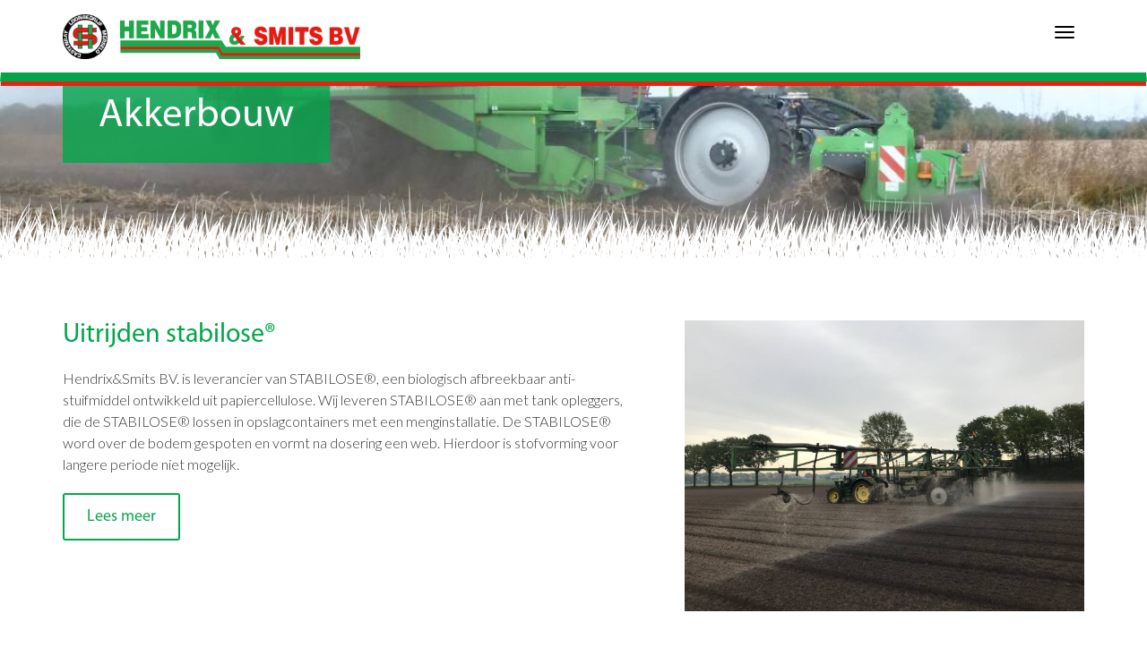

--- FILE ---
content_type: text/html; charset=UTF-8
request_url: https://loonbedrijfhendrix-smits.nl/category/akkerbouw/
body_size: 25594
content:
<!DOCTYPE html>
<html lang="nl" class="no-js">
<head>
    <meta charset="UTF-8">
    <meta name="viewport" content="width=device-width, initial-scale=1">
    <link rel="profile" href="http://gmpg.org/xfn/11">
    <link rel="stylesheet" href="https://use.fontawesome.com/releases/v5.3.1/css/all.css" integrity="sha384-mzrmE5qonljUremFsqc01SB46JvROS7bZs3IO2EmfFsd15uHvIt+Y8vEf7N7fWAU" crossorigin="anonymous">
         <link rel="shortcut icon" href="https://loonbedrijfhendrix-smits.nl/wp-content/themes/hendrixsmits/assets/images/favicon.png" />
     <title>Hendrix & Smits |   Akkerbouw</title>
    <link rel='dns-prefetch' href='//www.google.com' />
<link rel='dns-prefetch' href='//s.w.org' />
<link rel="alternate" type="application/rss+xml" title="Hendrix en Smits &raquo; Akkerbouw Categoriefeed" href="https://loonbedrijfhendrix-smits.nl/category/akkerbouw/feed/" />
		<!-- This site uses the Google Analytics by ExactMetrics plugin v6.7.0 - Using Analytics tracking - https://www.exactmetrics.com/ -->
							<script src="//www.googletagmanager.com/gtag/js?id=UA-131184313-1"  type="text/javascript" data-cfasync="false"></script>
			<script type="text/javascript" data-cfasync="false">
				var em_version = '6.7.0';
				var em_track_user = true;
				var em_no_track_reason = '';
				
								var disableStr = 'ga-disable-UA-131184313-1';

				/* Function to detect opted out users */
				function __gtagTrackerIsOptedOut() {
					return document.cookie.indexOf( disableStr + '=true' ) > - 1;
				}

				/* Disable tracking if the opt-out cookie exists. */
				if ( __gtagTrackerIsOptedOut() ) {
					window[disableStr] = true;
				}

				/* Opt-out function */
				function __gtagTrackerOptout() {
					document.cookie = disableStr + '=true; expires=Thu, 31 Dec 2099 23:59:59 UTC; path=/';
					window[disableStr] = true;
				}

				if ( 'undefined' === typeof gaOptout ) {
					function gaOptout() {
						__gtagTrackerOptout();
					}
				}
								window.dataLayer = window.dataLayer || [];
				if ( em_track_user ) {
					function __gtagTracker() {dataLayer.push( arguments );}
					__gtagTracker( 'js', new Date() );
					__gtagTracker( 'set', {
						'developer_id.dNDMyYj' : true,
						                    });
					__gtagTracker( 'config', 'UA-131184313-1', {
						forceSSL:true,					} );
										window.gtag = __gtagTracker;										(
						function () {
							/* https://developers.google.com/analytics/devguides/collection/analyticsjs/ */
							/* ga and __gaTracker compatibility shim. */
							var noopfn = function () {
								return null;
							};
							var newtracker = function () {
								return new Tracker();
							};
							var Tracker = function () {
								return null;
							};
							var p = Tracker.prototype;
							p.get = noopfn;
							p.set = noopfn;
							p.send = function (){
								var args = Array.prototype.slice.call(arguments);
								args.unshift( 'send' );
								__gaTracker.apply(null, args);
							};
							var __gaTracker = function () {
								var len = arguments.length;
								if ( len === 0 ) {
									return;
								}
								var f = arguments[len - 1];
								if ( typeof f !== 'object' || f === null || typeof f.hitCallback !== 'function' ) {
									if ( 'send' === arguments[0] ) {
										var hitConverted, hitObject = false, action;
										if ( 'event' === arguments[1] ) {
											if ( 'undefined' !== typeof arguments[3] ) {
												hitObject = {
													'eventAction': arguments[3],
													'eventCategory': arguments[2],
													'eventLabel': arguments[4],
													'value': arguments[5] ? arguments[5] : 1,
												}
											}
										}
										if ( typeof arguments[2] === 'object' ) {
											hitObject = arguments[2];
										}
										if ( typeof arguments[5] === 'object' ) {
											Object.assign( hitObject, arguments[5] );
										}
										if ( 'undefined' !== typeof (
											arguments[1].hitType
										) ) {
											hitObject = arguments[1];
										}
										if ( hitObject ) {
											action = 'timing' === arguments[1].hitType ? 'timing_complete' : hitObject.eventAction;
											hitConverted = mapArgs( hitObject );
											__gtagTracker( 'event', action, hitConverted );
										}
									}
									return;
								}

								function mapArgs( args ) {
									var gaKey, hit = {};
									var gaMap = {
										'eventCategory': 'event_category',
										'eventAction': 'event_action',
										'eventLabel': 'event_label',
										'eventValue': 'event_value',
										'nonInteraction': 'non_interaction',
										'timingCategory': 'event_category',
										'timingVar': 'name',
										'timingValue': 'value',
										'timingLabel': 'event_label',
									};
									for ( gaKey in gaMap ) {
										if ( 'undefined' !== typeof args[gaKey] ) {
											hit[gaMap[gaKey]] = args[gaKey];
										}
									}
									return hit;
								}

								try {
									f.hitCallback();
								} catch ( ex ) {
								}
							};
							__gaTracker.create = newtracker;
							__gaTracker.getByName = newtracker;
							__gaTracker.getAll = function () {
								return [];
							};
							__gaTracker.remove = noopfn;
							__gaTracker.loaded = true;
							window['__gaTracker'] = __gaTracker;
						}
					)();
									} else {
										console.log( "" );
					( function () {
							function __gtagTracker() {
								return null;
							}
							window['__gtagTracker'] = __gtagTracker;
							window['gtag'] = __gtagTracker;
					} )();
									}
			</script>
				<!-- / Google Analytics by ExactMetrics -->
				<script type="text/javascript">
			window._wpemojiSettings = {"baseUrl":"https:\/\/s.w.org\/images\/core\/emoji\/13.0.0\/72x72\/","ext":".png","svgUrl":"https:\/\/s.w.org\/images\/core\/emoji\/13.0.0\/svg\/","svgExt":".svg","source":{"concatemoji":"https:\/\/loonbedrijfhendrix-smits.nl\/wp-includes\/js\/wp-emoji-release.min.js?ver=5.5.17"}};
			!function(e,a,t){var n,r,o,i=a.createElement("canvas"),p=i.getContext&&i.getContext("2d");function s(e,t){var a=String.fromCharCode;p.clearRect(0,0,i.width,i.height),p.fillText(a.apply(this,e),0,0);e=i.toDataURL();return p.clearRect(0,0,i.width,i.height),p.fillText(a.apply(this,t),0,0),e===i.toDataURL()}function c(e){var t=a.createElement("script");t.src=e,t.defer=t.type="text/javascript",a.getElementsByTagName("head")[0].appendChild(t)}for(o=Array("flag","emoji"),t.supports={everything:!0,everythingExceptFlag:!0},r=0;r<o.length;r++)t.supports[o[r]]=function(e){if(!p||!p.fillText)return!1;switch(p.textBaseline="top",p.font="600 32px Arial",e){case"flag":return s([127987,65039,8205,9895,65039],[127987,65039,8203,9895,65039])?!1:!s([55356,56826,55356,56819],[55356,56826,8203,55356,56819])&&!s([55356,57332,56128,56423,56128,56418,56128,56421,56128,56430,56128,56423,56128,56447],[55356,57332,8203,56128,56423,8203,56128,56418,8203,56128,56421,8203,56128,56430,8203,56128,56423,8203,56128,56447]);case"emoji":return!s([55357,56424,8205,55356,57212],[55357,56424,8203,55356,57212])}return!1}(o[r]),t.supports.everything=t.supports.everything&&t.supports[o[r]],"flag"!==o[r]&&(t.supports.everythingExceptFlag=t.supports.everythingExceptFlag&&t.supports[o[r]]);t.supports.everythingExceptFlag=t.supports.everythingExceptFlag&&!t.supports.flag,t.DOMReady=!1,t.readyCallback=function(){t.DOMReady=!0},t.supports.everything||(n=function(){t.readyCallback()},a.addEventListener?(a.addEventListener("DOMContentLoaded",n,!1),e.addEventListener("load",n,!1)):(e.attachEvent("onload",n),a.attachEvent("onreadystatechange",function(){"complete"===a.readyState&&t.readyCallback()})),(n=t.source||{}).concatemoji?c(n.concatemoji):n.wpemoji&&n.twemoji&&(c(n.twemoji),c(n.wpemoji)))}(window,document,window._wpemojiSettings);
		</script>
		<style type="text/css">
img.wp-smiley,
img.emoji {
	display: inline !important;
	border: none !important;
	box-shadow: none !important;
	height: 1em !important;
	width: 1em !important;
	margin: 0 .07em !important;
	vertical-align: -0.1em !important;
	background: none !important;
	padding: 0 !important;
}
</style>
	<link rel='stylesheet' id='wp-block-library-css'  href='https://loonbedrijfhendrix-smits.nl/wp-includes/css/dist/block-library/style.min.css?ver=5.5.17' type='text/css' media='all' />
<link rel='stylesheet' id='contact-form-7-css'  href='https://loonbedrijfhendrix-smits.nl/wp-content/plugins/contact-form-7/includes/css/styles.css?ver=5.4' type='text/css' media='all' />
<link rel='stylesheet' id='bootstrap-css'  href='https://loonbedrijfhendrix-smits.nl/wp-content/themes/hendrixsmits/assets/css/theme.css?ver=5.5.17' type='text/css' media='all' />
<script type='text/javascript' id='exactmetrics-frontend-script-js-extra'>
/* <![CDATA[ */
var exactmetrics_frontend = {"js_events_tracking":"true","download_extensions":"zip,mp3,mpeg,pdf,docx,pptx,xlsx,rar","inbound_paths":"[{\"path\":\"\\\/go\\\/\",\"label\":\"affiliate\"},{\"path\":\"\\\/recommend\\\/\",\"label\":\"affiliate\"}]","home_url":"https:\/\/loonbedrijfhendrix-smits.nl","hash_tracking":"false","ua":"UA-131184313-1"};
/* ]]> */
</script>
<script type='text/javascript' src='https://loonbedrijfhendrix-smits.nl/wp-content/plugins/google-analytics-dashboard-for-wp/assets/js/frontend-gtag.min.js?ver=6.7.0' id='exactmetrics-frontend-script-js'></script>
<link rel="https://api.w.org/" href="https://loonbedrijfhendrix-smits.nl/wp-json/" /><link rel="alternate" type="application/json" href="https://loonbedrijfhendrix-smits.nl/wp-json/wp/v2/categories/7" /><link rel="EditURI" type="application/rsd+xml" title="RSD" href="https://loonbedrijfhendrix-smits.nl/xmlrpc.php?rsd" />
<link rel="wlwmanifest" type="application/wlwmanifest+xml" href="https://loonbedrijfhendrix-smits.nl/wp-includes/wlwmanifest.xml" /> 
<meta name="generator" content="WordPress 5.5.17" />
<style type="text/css">.recentcomments a{display:inline !important;padding:0 !important;margin:0 !important;}</style><style id="wpforms-css-vars-root">
				:root {
					--wpforms-field-border-radius: 3px;
--wpforms-field-background-color: #ffffff;
--wpforms-field-border-color: rgba( 0, 0, 0, 0.25 );
--wpforms-field-text-color: rgba( 0, 0, 0, 0.7 );
--wpforms-label-color: rgba( 0, 0, 0, 0.85 );
--wpforms-label-sublabel-color: rgba( 0, 0, 0, 0.55 );
--wpforms-label-error-color: #d63637;
--wpforms-button-border-radius: 3px;
--wpforms-button-background-color: #066aab;
--wpforms-button-text-color: #ffffff;
--wpforms-field-size-input-height: 43px;
--wpforms-field-size-input-spacing: 15px;
--wpforms-field-size-font-size: 16px;
--wpforms-field-size-line-height: 19px;
--wpforms-field-size-padding-h: 14px;
--wpforms-field-size-checkbox-size: 16px;
--wpforms-field-size-sublabel-spacing: 5px;
--wpforms-field-size-icon-size: 1;
--wpforms-label-size-font-size: 16px;
--wpforms-label-size-line-height: 19px;
--wpforms-label-size-sublabel-font-size: 14px;
--wpforms-label-size-sublabel-line-height: 17px;
--wpforms-button-size-font-size: 17px;
--wpforms-button-size-height: 41px;
--wpforms-button-size-padding-h: 15px;
--wpforms-button-size-margin-top: 10px;

				}
			</style></head>

<body class="archive category category-akkerbouw category-7">
<div class="loader">
    <img src="https://loonbedrijfhendrix-smits.nl/wp-content/themes/hendrixsmits/assets/images/loader.png" alt="" class="animated fadeIn">
</div>
<div class="top">
        <div class="contact-info">
            <span><i class="fas fa-phone"></i><a href="tel:0478-571792">0478-571792</a></span>
            <span><i class="fas fa-envelope"></i><a href="mail:info@hendrixsmits.nl">info@hendrixsmits.nl</a></span>
        </div>
</div>
<nav class="navbar" role="navigation">
    <div class="container">
        <!-- Brand and toggle get grouped for better mobile display -->
        <div class="navbar-header">
            <button type="button" class="navbar-toggle" data-toggle="collapse" data-target=".navbar-ex1-collapse">
                <span class="sr-only">Toggle navigation</span>
                <span class="icon-bar"></span>
                <span class="icon-bar"></span>
                <span class="icon-bar"></span>
            </button>
            <a class="navbar-brand" href="https://loonbedrijfhendrix-smits.nl"><img src="https://loonbedrijfhendrix-smits.nl/wp-content/themes/hendrixsmits/assets/images/logo.png" alt="" width="100%" class="animated fadeIn"></a>
        </div>

        <!-- Collect the nav links, forms, and other content for toggling -->
        <div class="collapse navbar-collapse navbar-ex1-collapse">
            <ul id="menu-top_menu" class="nav navbar-nav navbar-right"><li id="menu-item-31" class="menu-item menu-item-type-post_type menu-item-object-page menu-item-home menu-item-31"><a title="Home" href="https://loonbedrijfhendrix-smits.nl/">Home</a></li>
<li id="menu-item-30" class="menu-item menu-item-type-post_type menu-item-object-page menu-item-30"><a title="Even voorstellen" href="https://loonbedrijfhendrix-smits.nl/over-ons/">Even voorstellen</a></li>
<li id="menu-item-29" class="menu-item menu-item-type-post_type menu-item-object-page menu-item-29"><a title="Certificaten en Diploma´s" href="https://loonbedrijfhendrix-smits.nl/certificaten/">Certificaten en Diploma´s</a></li>
<li id="menu-item-28" class="menu-item menu-item-type-post_type menu-item-object-page menu-item-28"><a title="Transport" href="https://loonbedrijfhendrix-smits.nl/transport/">Transport</a></li>
<li id="menu-item-35" class="menu-item menu-item-type-post_type menu-item-object-page menu-item-35"><a title="Loonwerk" href="https://loonbedrijfhendrix-smits.nl/loonwerk/">Loonwerk</a></li>
<li id="menu-item-407" class="menu-item menu-item-type-post_type menu-item-object-page menu-item-407"><a title="Stabilose® / Grassfix®" href="https://loonbedrijfhendrix-smits.nl/stabilose/">Stabilose® / Grassfix®</a></li>
<li id="menu-item-27" class="menu-item menu-item-type-post_type menu-item-object-page menu-item-27"><a title="Contact" href="https://loonbedrijfhendrix-smits.nl/contact/">Contact</a></li>
<li id="menu-item-1892" class="menu-item menu-item-type-post_type menu-item-object-page menu-item-1892"><a title="Vacatures" href="https://loonbedrijfhendrix-smits.nl/vacatures/">Vacatures</a></li>
</ul>        </div><!-- /.navbar-collapse -->
    </div>
</nav>


<div id="single">
	<header class="animated fadeInDown" style="background-image: url(https://loonbedrijfhendrix-smits.nl/wp-content/themes/hendrixsmits/assets/images/akkerbouw.jpg)">
		<div class="container">
			<div class="slogan">
				<h1 class="animated fadeInUp">Akkerbouw</h1>
			</div>
		</div>
	</header>

	
			<div class="even">
				<div class="container">
					<div class="row">
						<div class="col-md-7">
							<h2>Uitrijden stabilose®</h2>
							<p>Hendrix&amp;Smits BV. is leverancier van STABILOSE®, een biologisch afbreekbaar anti-stuifmiddel ontwikkeld uit papiercellulose. Wij leveren STABILOSE® aan met tank opleggers, die de STABILOSE® lossen in opslagcontainers met een menginstallatie. De STABILOSE® word over de bodem gespoten en vormt na dosering een web. Hierdoor is stofvorming voor langere periode niet mogelijk.</p>
							<a href="https://loonbedrijfhendrix-smits.nl/loonwerkzaamheden/uitrijden-stabilose/" class="read-more">Lees meer</a>
						</div>
						<div class="col-md-5">
							<div class="image" style="background-image: url('https://loonbedrijfhendrix-smits.nl/wp-content/uploads/2018/11/chd-33-mtr-boom.jpg');"></div>

						</div>
					</div>
				</div>
			</div>

			         
	             <div class="odd">
	             	<div class="container">
	             		<div class="row">
	             			<div class="col-md-5 animated fadeInLeft">
	             				<div class="image" style="background-image: url('https://loonbedrijfhendrix-smits.nl/wp-content/uploads/2018/11/HS-2018-232.jpg');"></div>
	             			</div>
	             			<div class="col-md-7 animated fadeInRight">
	             				<h2>Aardappelteelt</h2>
	             				<p>Hendrix &amp; Smits BV is van oudsher  gespecialiseerd in de aardappelteelt. Wij hebben de kennis en ervaring in de aardappelteelt van poter tot consumptieaardappel. Ons moderne machinepark is met diverse poot en oogstmachines zo uitgerust dat wij alles in huis hebben om u van dienst te kunnen zijn. Poten kunnen wij met diverse soorten granulaten en vloeistoffen. Rooien doen wij met verschillende rooiers wij hebben de beschikking over rooiers die 2 rijen tegelijk rooien en ook rooimachines die 4 rijen tegelijk rooien. Wij brengen de aardappels voor u op de vrachtauto doormiddel van eventueel een stortbak of doormiddel van een hoog-losser.</p>
	             				<a href="https://loonbedrijfhendrix-smits.nl/loonwerkzaamheden/aardappelteelt/" class="read-more">Lees meer</a>
	             			</div>
	             		</div>
	             	</div>
	             </div>

		

</div>

<footer>
    <div class="container">
        <div class="row">
			<div class="col-sm-6">
				<h3>Contact</h3>
				<div class="address">
					<p>Hendrix & Smits BV<br>
					Lollebeekweg 30A<br>
					5811AL Castenray</p>
				</div>
				<div class="info">
					<p>	Tel: <a href="tel:0478571792">0478-571792</a><br>
						Mail: <a href="mailto:info@hendrixsmits.nl">info@hendrixsmits.nl</a>
					</p>
				</div>
			</div>
			<div class="col-sm-6">
				 <img src="https://loonbedrijfhendrix-smits.nl/wp-content/themes/hendrixsmits/assets/images/erkend-leerbedrijf.png" alt="">
			</div>
        </div>
    </div>
</footer>
<div class="sub-footer">
	<div class="container">
		<span>Website door <a href="https://www.aandachttrekkers.nl/">Aandachttrekkers</a></span>
		<a href="/privacybeleid" style="color: #2b2b2b; float: right; text-decoration: underline; font-weight: bold;">privacybeleid</a>
	</div>
</div>

<script type='text/javascript' src='https://loonbedrijfhendrix-smits.nl/wp-includes/js/dist/vendor/wp-polyfill.min.js?ver=7.4.4' id='wp-polyfill-js'></script>
<script type='text/javascript' id='wp-polyfill-js-after'>
( 'fetch' in window ) || document.write( '<script src="https://loonbedrijfhendrix-smits.nl/wp-includes/js/dist/vendor/wp-polyfill-fetch.min.js?ver=3.0.0"></scr' + 'ipt>' );( document.contains ) || document.write( '<script src="https://loonbedrijfhendrix-smits.nl/wp-includes/js/dist/vendor/wp-polyfill-node-contains.min.js?ver=3.42.0"></scr' + 'ipt>' );( window.DOMRect ) || document.write( '<script src="https://loonbedrijfhendrix-smits.nl/wp-includes/js/dist/vendor/wp-polyfill-dom-rect.min.js?ver=3.42.0"></scr' + 'ipt>' );( window.URL && window.URL.prototype && window.URLSearchParams ) || document.write( '<script src="https://loonbedrijfhendrix-smits.nl/wp-includes/js/dist/vendor/wp-polyfill-url.min.js?ver=3.6.4"></scr' + 'ipt>' );( window.FormData && window.FormData.prototype.keys ) || document.write( '<script src="https://loonbedrijfhendrix-smits.nl/wp-includes/js/dist/vendor/wp-polyfill-formdata.min.js?ver=3.0.12"></scr' + 'ipt>' );( Element.prototype.matches && Element.prototype.closest ) || document.write( '<script src="https://loonbedrijfhendrix-smits.nl/wp-includes/js/dist/vendor/wp-polyfill-element-closest.min.js?ver=2.0.2"></scr' + 'ipt>' );
</script>
<script type='text/javascript' src='https://loonbedrijfhendrix-smits.nl/wp-includes/js/dist/i18n.min.js?ver=4ab02c8fd541b8cfb8952fe260d21f16' id='wp-i18n-js'></script>
<script type='text/javascript' src='https://loonbedrijfhendrix-smits.nl/wp-includes/js/dist/vendor/lodash.min.js?ver=4.17.21' id='lodash-js'></script>
<script type='text/javascript' id='lodash-js-after'>
window.lodash = _.noConflict();
</script>
<script type='text/javascript' src='https://loonbedrijfhendrix-smits.nl/wp-includes/js/dist/url.min.js?ver=d80b474ffb72c3b6933165cc1b3419f6' id='wp-url-js'></script>
<script type='text/javascript' src='https://loonbedrijfhendrix-smits.nl/wp-includes/js/dist/hooks.min.js?ver=63769290dead574c40a54748f22ada71' id='wp-hooks-js'></script>
<script type='text/javascript' id='wp-api-fetch-js-translations'>
( function( domain, translations ) {
	var localeData = translations.locale_data[ domain ] || translations.locale_data.messages;
	localeData[""].domain = domain;
	wp.i18n.setLocaleData( localeData, domain );
} )( "default", {"translation-revision-date":"2025-07-12 17:26:52+0000","generator":"GlotPress\/4.0.1","domain":"messages","locale_data":{"messages":{"":{"domain":"messages","plural-forms":"nplurals=2; plural=n != 1;","lang":"nl"},"You are probably offline.":["Je bent waarschijnlijk offline."],"Media upload failed. If this is a photo or a large image, please scale it down and try again.":["Uploaden media mislukt. Als dit een foto of een grote afbeelding is, verklein deze dan en probeer opnieuw."],"An unknown error occurred.":["Er is een onbekende fout opgetreden. "],"The response is not a valid JSON response.":["De reactie is geen geldige JSON-reactie."]}},"comment":{"reference":"wp-includes\/js\/dist\/api-fetch.js"}} );
</script>
<script type='text/javascript' src='https://loonbedrijfhendrix-smits.nl/wp-includes/js/dist/api-fetch.min.js?ver=0bb73d10eeea78a4d642cdd686ca7f59' id='wp-api-fetch-js'></script>
<script type='text/javascript' id='wp-api-fetch-js-after'>
wp.apiFetch.use( wp.apiFetch.createRootURLMiddleware( "https://loonbedrijfhendrix-smits.nl/wp-json/" ) );
wp.apiFetch.nonceMiddleware = wp.apiFetch.createNonceMiddleware( "d1e891b7c1" );
wp.apiFetch.use( wp.apiFetch.nonceMiddleware );
wp.apiFetch.use( wp.apiFetch.mediaUploadMiddleware );
wp.apiFetch.nonceEndpoint = "https://loonbedrijfhendrix-smits.nl/wp-admin/admin-ajax.php?action=rest-nonce";
</script>
<script type='text/javascript' id='contact-form-7-js-extra'>
/* <![CDATA[ */
var wpcf7 = [];
/* ]]> */
</script>
<script type='text/javascript' src='https://loonbedrijfhendrix-smits.nl/wp-content/plugins/contact-form-7/includes/js/index.js?ver=5.4' id='contact-form-7-js'></script>
<script type='text/javascript' src='https://loonbedrijfhendrix-smits.nl/wp-content/themes/hendrixsmits/assets/js/jquery-bootstrap.min.js?ver=5.5.17' id='jquery-bootstrap-js'></script>
<script type='text/javascript' src='https://loonbedrijfhendrix-smits.nl/wp-content/themes/hendrixsmits/assets/js/theme.js?ver=5.5.17' id='hendrixsmits-js-js'></script>
<script type='text/javascript' src='https://www.google.com/recaptcha/api.js?render=6Lc4Yq8bAAAAAA329EMTTmRQEJRqbIO7bgaYDvML&#038;ver=3.0' id='google-recaptcha-js'></script>
<script type='text/javascript' id='wpcf7-recaptcha-js-extra'>
/* <![CDATA[ */
var wpcf7_recaptcha = {"sitekey":"6Lc4Yq8bAAAAAA329EMTTmRQEJRqbIO7bgaYDvML","actions":{"homepage":"homepage","contactform":"contactform"}};
/* ]]> */
</script>
<script type='text/javascript' src='https://loonbedrijfhendrix-smits.nl/wp-content/plugins/contact-form-7/modules/recaptcha/index.js?ver=5.4' id='wpcf7-recaptcha-js'></script>
<script type='text/javascript' src='https://loonbedrijfhendrix-smits.nl/wp-includes/js/wp-embed.min.js?ver=5.5.17' id='wp-embed-js'></script>

<script>

	$(window).load(function() {
        // Solliciteren

        jQuery('#wpcf7-f1824-o1 input[name="vacancy-title"]').val('Aardappelteelt');
        // Submit button
        jQuery('#wpcf7-f1824-o1 .wpcf7-form').submit(function(e){
            jQuery('input[name="vacancy-title"]').val('Aardappelteelt');
        });
	    $(".loader").fadeOut("slow");
	});

	// var maxHeight = 0;

	// $(".content").each(function(){
	//    if ($(this).height() > maxHeight) { maxHeight = $(this).height(); }
	// });

	// $(".content").height(maxHeight);

	$('.blocks').slick({
	  slidesToShow: 4,
	  slidesToScroll: 1,
	  autoplay: true,
	  autoplaySpeed: 4000,
	  pauseOnHover: true,
	  appendArrows: $(".arrows"),
	  prevArrow: '<i class="fas fa-angle-left"></i>',
	  nextArrow: '<i class="fas fa-angle-right"></i>',
	  responsive: [
	    {
	      breakpoint: 1024,
	      settings: {
	        slidesToShow: 2,
	        slidesToScroll: 2
	      }
	    },
	    {
	      breakpoint: 700,
	      settings: {
	        slidesToShow: 1,
	        slidesToScroll: 1
	      }
	    },
	    {
	      breakpoint: 480,
	      settings: {
	        slidesToShow: 1,
	        slidesToScroll: 1
	      }
	    }
	    // You can unslick at a given breakpoint now by adding:
	    // settings: "unslick"
	    // instead of a settings object
	  ]
	});

    $('.applications-blocks').slick({
        slidesToShow: 4,
        slidesToScroll: 1,
        autoplay: true,
        autoplaySpeed: 4000,
        pauseOnHover: true,
        appendArrows: $(".arrows2"),
        prevArrow: '<i class="fas fa-angle-left"></i>',
        nextArrow: '<i class="fas fa-angle-right"></i>',
        responsive: [
            {
                breakpoint: 1024,
                settings: {
                    slidesToShow: 2,
                    slidesToScroll: 2
                }
            },
            {
                breakpoint: 700,
                settings: {
                    slidesToShow: 1,
                    slidesToScroll: 1
                }
            },
            {
                breakpoint: 480,
                settings: {
                    slidesToShow: 1,
                    slidesToScroll: 1
                }
            }
            // You can unslick at a given breakpoint now by adding:
            // settings: "unslick"
            // instead of a settings object
        ]
    });

	$('.gallery').slick({
		dots: true,
		infinite: true,
		speed: 1000,
		fade: true,
		cssEase: 'linear',
		autoplay: true,
		arrows: false,
		autoplaySpeed: 5000
	});

</script>

</body>
</html>

--- FILE ---
content_type: text/html; charset=utf-8
request_url: https://www.google.com/recaptcha/api2/anchor?ar=1&k=6Lc4Yq8bAAAAAA329EMTTmRQEJRqbIO7bgaYDvML&co=aHR0cHM6Ly9sb29uYmVkcmlqZmhlbmRyaXgtc21pdHMubmw6NDQz&hl=en&v=PoyoqOPhxBO7pBk68S4YbpHZ&size=invisible&anchor-ms=20000&execute-ms=30000&cb=ryc0js8xfx6t
body_size: 49747
content:
<!DOCTYPE HTML><html dir="ltr" lang="en"><head><meta http-equiv="Content-Type" content="text/html; charset=UTF-8">
<meta http-equiv="X-UA-Compatible" content="IE=edge">
<title>reCAPTCHA</title>
<style type="text/css">
/* cyrillic-ext */
@font-face {
  font-family: 'Roboto';
  font-style: normal;
  font-weight: 400;
  font-stretch: 100%;
  src: url(//fonts.gstatic.com/s/roboto/v48/KFO7CnqEu92Fr1ME7kSn66aGLdTylUAMa3GUBHMdazTgWw.woff2) format('woff2');
  unicode-range: U+0460-052F, U+1C80-1C8A, U+20B4, U+2DE0-2DFF, U+A640-A69F, U+FE2E-FE2F;
}
/* cyrillic */
@font-face {
  font-family: 'Roboto';
  font-style: normal;
  font-weight: 400;
  font-stretch: 100%;
  src: url(//fonts.gstatic.com/s/roboto/v48/KFO7CnqEu92Fr1ME7kSn66aGLdTylUAMa3iUBHMdazTgWw.woff2) format('woff2');
  unicode-range: U+0301, U+0400-045F, U+0490-0491, U+04B0-04B1, U+2116;
}
/* greek-ext */
@font-face {
  font-family: 'Roboto';
  font-style: normal;
  font-weight: 400;
  font-stretch: 100%;
  src: url(//fonts.gstatic.com/s/roboto/v48/KFO7CnqEu92Fr1ME7kSn66aGLdTylUAMa3CUBHMdazTgWw.woff2) format('woff2');
  unicode-range: U+1F00-1FFF;
}
/* greek */
@font-face {
  font-family: 'Roboto';
  font-style: normal;
  font-weight: 400;
  font-stretch: 100%;
  src: url(//fonts.gstatic.com/s/roboto/v48/KFO7CnqEu92Fr1ME7kSn66aGLdTylUAMa3-UBHMdazTgWw.woff2) format('woff2');
  unicode-range: U+0370-0377, U+037A-037F, U+0384-038A, U+038C, U+038E-03A1, U+03A3-03FF;
}
/* math */
@font-face {
  font-family: 'Roboto';
  font-style: normal;
  font-weight: 400;
  font-stretch: 100%;
  src: url(//fonts.gstatic.com/s/roboto/v48/KFO7CnqEu92Fr1ME7kSn66aGLdTylUAMawCUBHMdazTgWw.woff2) format('woff2');
  unicode-range: U+0302-0303, U+0305, U+0307-0308, U+0310, U+0312, U+0315, U+031A, U+0326-0327, U+032C, U+032F-0330, U+0332-0333, U+0338, U+033A, U+0346, U+034D, U+0391-03A1, U+03A3-03A9, U+03B1-03C9, U+03D1, U+03D5-03D6, U+03F0-03F1, U+03F4-03F5, U+2016-2017, U+2034-2038, U+203C, U+2040, U+2043, U+2047, U+2050, U+2057, U+205F, U+2070-2071, U+2074-208E, U+2090-209C, U+20D0-20DC, U+20E1, U+20E5-20EF, U+2100-2112, U+2114-2115, U+2117-2121, U+2123-214F, U+2190, U+2192, U+2194-21AE, U+21B0-21E5, U+21F1-21F2, U+21F4-2211, U+2213-2214, U+2216-22FF, U+2308-230B, U+2310, U+2319, U+231C-2321, U+2336-237A, U+237C, U+2395, U+239B-23B7, U+23D0, U+23DC-23E1, U+2474-2475, U+25AF, U+25B3, U+25B7, U+25BD, U+25C1, U+25CA, U+25CC, U+25FB, U+266D-266F, U+27C0-27FF, U+2900-2AFF, U+2B0E-2B11, U+2B30-2B4C, U+2BFE, U+3030, U+FF5B, U+FF5D, U+1D400-1D7FF, U+1EE00-1EEFF;
}
/* symbols */
@font-face {
  font-family: 'Roboto';
  font-style: normal;
  font-weight: 400;
  font-stretch: 100%;
  src: url(//fonts.gstatic.com/s/roboto/v48/KFO7CnqEu92Fr1ME7kSn66aGLdTylUAMaxKUBHMdazTgWw.woff2) format('woff2');
  unicode-range: U+0001-000C, U+000E-001F, U+007F-009F, U+20DD-20E0, U+20E2-20E4, U+2150-218F, U+2190, U+2192, U+2194-2199, U+21AF, U+21E6-21F0, U+21F3, U+2218-2219, U+2299, U+22C4-22C6, U+2300-243F, U+2440-244A, U+2460-24FF, U+25A0-27BF, U+2800-28FF, U+2921-2922, U+2981, U+29BF, U+29EB, U+2B00-2BFF, U+4DC0-4DFF, U+FFF9-FFFB, U+10140-1018E, U+10190-1019C, U+101A0, U+101D0-101FD, U+102E0-102FB, U+10E60-10E7E, U+1D2C0-1D2D3, U+1D2E0-1D37F, U+1F000-1F0FF, U+1F100-1F1AD, U+1F1E6-1F1FF, U+1F30D-1F30F, U+1F315, U+1F31C, U+1F31E, U+1F320-1F32C, U+1F336, U+1F378, U+1F37D, U+1F382, U+1F393-1F39F, U+1F3A7-1F3A8, U+1F3AC-1F3AF, U+1F3C2, U+1F3C4-1F3C6, U+1F3CA-1F3CE, U+1F3D4-1F3E0, U+1F3ED, U+1F3F1-1F3F3, U+1F3F5-1F3F7, U+1F408, U+1F415, U+1F41F, U+1F426, U+1F43F, U+1F441-1F442, U+1F444, U+1F446-1F449, U+1F44C-1F44E, U+1F453, U+1F46A, U+1F47D, U+1F4A3, U+1F4B0, U+1F4B3, U+1F4B9, U+1F4BB, U+1F4BF, U+1F4C8-1F4CB, U+1F4D6, U+1F4DA, U+1F4DF, U+1F4E3-1F4E6, U+1F4EA-1F4ED, U+1F4F7, U+1F4F9-1F4FB, U+1F4FD-1F4FE, U+1F503, U+1F507-1F50B, U+1F50D, U+1F512-1F513, U+1F53E-1F54A, U+1F54F-1F5FA, U+1F610, U+1F650-1F67F, U+1F687, U+1F68D, U+1F691, U+1F694, U+1F698, U+1F6AD, U+1F6B2, U+1F6B9-1F6BA, U+1F6BC, U+1F6C6-1F6CF, U+1F6D3-1F6D7, U+1F6E0-1F6EA, U+1F6F0-1F6F3, U+1F6F7-1F6FC, U+1F700-1F7FF, U+1F800-1F80B, U+1F810-1F847, U+1F850-1F859, U+1F860-1F887, U+1F890-1F8AD, U+1F8B0-1F8BB, U+1F8C0-1F8C1, U+1F900-1F90B, U+1F93B, U+1F946, U+1F984, U+1F996, U+1F9E9, U+1FA00-1FA6F, U+1FA70-1FA7C, U+1FA80-1FA89, U+1FA8F-1FAC6, U+1FACE-1FADC, U+1FADF-1FAE9, U+1FAF0-1FAF8, U+1FB00-1FBFF;
}
/* vietnamese */
@font-face {
  font-family: 'Roboto';
  font-style: normal;
  font-weight: 400;
  font-stretch: 100%;
  src: url(//fonts.gstatic.com/s/roboto/v48/KFO7CnqEu92Fr1ME7kSn66aGLdTylUAMa3OUBHMdazTgWw.woff2) format('woff2');
  unicode-range: U+0102-0103, U+0110-0111, U+0128-0129, U+0168-0169, U+01A0-01A1, U+01AF-01B0, U+0300-0301, U+0303-0304, U+0308-0309, U+0323, U+0329, U+1EA0-1EF9, U+20AB;
}
/* latin-ext */
@font-face {
  font-family: 'Roboto';
  font-style: normal;
  font-weight: 400;
  font-stretch: 100%;
  src: url(//fonts.gstatic.com/s/roboto/v48/KFO7CnqEu92Fr1ME7kSn66aGLdTylUAMa3KUBHMdazTgWw.woff2) format('woff2');
  unicode-range: U+0100-02BA, U+02BD-02C5, U+02C7-02CC, U+02CE-02D7, U+02DD-02FF, U+0304, U+0308, U+0329, U+1D00-1DBF, U+1E00-1E9F, U+1EF2-1EFF, U+2020, U+20A0-20AB, U+20AD-20C0, U+2113, U+2C60-2C7F, U+A720-A7FF;
}
/* latin */
@font-face {
  font-family: 'Roboto';
  font-style: normal;
  font-weight: 400;
  font-stretch: 100%;
  src: url(//fonts.gstatic.com/s/roboto/v48/KFO7CnqEu92Fr1ME7kSn66aGLdTylUAMa3yUBHMdazQ.woff2) format('woff2');
  unicode-range: U+0000-00FF, U+0131, U+0152-0153, U+02BB-02BC, U+02C6, U+02DA, U+02DC, U+0304, U+0308, U+0329, U+2000-206F, U+20AC, U+2122, U+2191, U+2193, U+2212, U+2215, U+FEFF, U+FFFD;
}
/* cyrillic-ext */
@font-face {
  font-family: 'Roboto';
  font-style: normal;
  font-weight: 500;
  font-stretch: 100%;
  src: url(//fonts.gstatic.com/s/roboto/v48/KFO7CnqEu92Fr1ME7kSn66aGLdTylUAMa3GUBHMdazTgWw.woff2) format('woff2');
  unicode-range: U+0460-052F, U+1C80-1C8A, U+20B4, U+2DE0-2DFF, U+A640-A69F, U+FE2E-FE2F;
}
/* cyrillic */
@font-face {
  font-family: 'Roboto';
  font-style: normal;
  font-weight: 500;
  font-stretch: 100%;
  src: url(//fonts.gstatic.com/s/roboto/v48/KFO7CnqEu92Fr1ME7kSn66aGLdTylUAMa3iUBHMdazTgWw.woff2) format('woff2');
  unicode-range: U+0301, U+0400-045F, U+0490-0491, U+04B0-04B1, U+2116;
}
/* greek-ext */
@font-face {
  font-family: 'Roboto';
  font-style: normal;
  font-weight: 500;
  font-stretch: 100%;
  src: url(//fonts.gstatic.com/s/roboto/v48/KFO7CnqEu92Fr1ME7kSn66aGLdTylUAMa3CUBHMdazTgWw.woff2) format('woff2');
  unicode-range: U+1F00-1FFF;
}
/* greek */
@font-face {
  font-family: 'Roboto';
  font-style: normal;
  font-weight: 500;
  font-stretch: 100%;
  src: url(//fonts.gstatic.com/s/roboto/v48/KFO7CnqEu92Fr1ME7kSn66aGLdTylUAMa3-UBHMdazTgWw.woff2) format('woff2');
  unicode-range: U+0370-0377, U+037A-037F, U+0384-038A, U+038C, U+038E-03A1, U+03A3-03FF;
}
/* math */
@font-face {
  font-family: 'Roboto';
  font-style: normal;
  font-weight: 500;
  font-stretch: 100%;
  src: url(//fonts.gstatic.com/s/roboto/v48/KFO7CnqEu92Fr1ME7kSn66aGLdTylUAMawCUBHMdazTgWw.woff2) format('woff2');
  unicode-range: U+0302-0303, U+0305, U+0307-0308, U+0310, U+0312, U+0315, U+031A, U+0326-0327, U+032C, U+032F-0330, U+0332-0333, U+0338, U+033A, U+0346, U+034D, U+0391-03A1, U+03A3-03A9, U+03B1-03C9, U+03D1, U+03D5-03D6, U+03F0-03F1, U+03F4-03F5, U+2016-2017, U+2034-2038, U+203C, U+2040, U+2043, U+2047, U+2050, U+2057, U+205F, U+2070-2071, U+2074-208E, U+2090-209C, U+20D0-20DC, U+20E1, U+20E5-20EF, U+2100-2112, U+2114-2115, U+2117-2121, U+2123-214F, U+2190, U+2192, U+2194-21AE, U+21B0-21E5, U+21F1-21F2, U+21F4-2211, U+2213-2214, U+2216-22FF, U+2308-230B, U+2310, U+2319, U+231C-2321, U+2336-237A, U+237C, U+2395, U+239B-23B7, U+23D0, U+23DC-23E1, U+2474-2475, U+25AF, U+25B3, U+25B7, U+25BD, U+25C1, U+25CA, U+25CC, U+25FB, U+266D-266F, U+27C0-27FF, U+2900-2AFF, U+2B0E-2B11, U+2B30-2B4C, U+2BFE, U+3030, U+FF5B, U+FF5D, U+1D400-1D7FF, U+1EE00-1EEFF;
}
/* symbols */
@font-face {
  font-family: 'Roboto';
  font-style: normal;
  font-weight: 500;
  font-stretch: 100%;
  src: url(//fonts.gstatic.com/s/roboto/v48/KFO7CnqEu92Fr1ME7kSn66aGLdTylUAMaxKUBHMdazTgWw.woff2) format('woff2');
  unicode-range: U+0001-000C, U+000E-001F, U+007F-009F, U+20DD-20E0, U+20E2-20E4, U+2150-218F, U+2190, U+2192, U+2194-2199, U+21AF, U+21E6-21F0, U+21F3, U+2218-2219, U+2299, U+22C4-22C6, U+2300-243F, U+2440-244A, U+2460-24FF, U+25A0-27BF, U+2800-28FF, U+2921-2922, U+2981, U+29BF, U+29EB, U+2B00-2BFF, U+4DC0-4DFF, U+FFF9-FFFB, U+10140-1018E, U+10190-1019C, U+101A0, U+101D0-101FD, U+102E0-102FB, U+10E60-10E7E, U+1D2C0-1D2D3, U+1D2E0-1D37F, U+1F000-1F0FF, U+1F100-1F1AD, U+1F1E6-1F1FF, U+1F30D-1F30F, U+1F315, U+1F31C, U+1F31E, U+1F320-1F32C, U+1F336, U+1F378, U+1F37D, U+1F382, U+1F393-1F39F, U+1F3A7-1F3A8, U+1F3AC-1F3AF, U+1F3C2, U+1F3C4-1F3C6, U+1F3CA-1F3CE, U+1F3D4-1F3E0, U+1F3ED, U+1F3F1-1F3F3, U+1F3F5-1F3F7, U+1F408, U+1F415, U+1F41F, U+1F426, U+1F43F, U+1F441-1F442, U+1F444, U+1F446-1F449, U+1F44C-1F44E, U+1F453, U+1F46A, U+1F47D, U+1F4A3, U+1F4B0, U+1F4B3, U+1F4B9, U+1F4BB, U+1F4BF, U+1F4C8-1F4CB, U+1F4D6, U+1F4DA, U+1F4DF, U+1F4E3-1F4E6, U+1F4EA-1F4ED, U+1F4F7, U+1F4F9-1F4FB, U+1F4FD-1F4FE, U+1F503, U+1F507-1F50B, U+1F50D, U+1F512-1F513, U+1F53E-1F54A, U+1F54F-1F5FA, U+1F610, U+1F650-1F67F, U+1F687, U+1F68D, U+1F691, U+1F694, U+1F698, U+1F6AD, U+1F6B2, U+1F6B9-1F6BA, U+1F6BC, U+1F6C6-1F6CF, U+1F6D3-1F6D7, U+1F6E0-1F6EA, U+1F6F0-1F6F3, U+1F6F7-1F6FC, U+1F700-1F7FF, U+1F800-1F80B, U+1F810-1F847, U+1F850-1F859, U+1F860-1F887, U+1F890-1F8AD, U+1F8B0-1F8BB, U+1F8C0-1F8C1, U+1F900-1F90B, U+1F93B, U+1F946, U+1F984, U+1F996, U+1F9E9, U+1FA00-1FA6F, U+1FA70-1FA7C, U+1FA80-1FA89, U+1FA8F-1FAC6, U+1FACE-1FADC, U+1FADF-1FAE9, U+1FAF0-1FAF8, U+1FB00-1FBFF;
}
/* vietnamese */
@font-face {
  font-family: 'Roboto';
  font-style: normal;
  font-weight: 500;
  font-stretch: 100%;
  src: url(//fonts.gstatic.com/s/roboto/v48/KFO7CnqEu92Fr1ME7kSn66aGLdTylUAMa3OUBHMdazTgWw.woff2) format('woff2');
  unicode-range: U+0102-0103, U+0110-0111, U+0128-0129, U+0168-0169, U+01A0-01A1, U+01AF-01B0, U+0300-0301, U+0303-0304, U+0308-0309, U+0323, U+0329, U+1EA0-1EF9, U+20AB;
}
/* latin-ext */
@font-face {
  font-family: 'Roboto';
  font-style: normal;
  font-weight: 500;
  font-stretch: 100%;
  src: url(//fonts.gstatic.com/s/roboto/v48/KFO7CnqEu92Fr1ME7kSn66aGLdTylUAMa3KUBHMdazTgWw.woff2) format('woff2');
  unicode-range: U+0100-02BA, U+02BD-02C5, U+02C7-02CC, U+02CE-02D7, U+02DD-02FF, U+0304, U+0308, U+0329, U+1D00-1DBF, U+1E00-1E9F, U+1EF2-1EFF, U+2020, U+20A0-20AB, U+20AD-20C0, U+2113, U+2C60-2C7F, U+A720-A7FF;
}
/* latin */
@font-face {
  font-family: 'Roboto';
  font-style: normal;
  font-weight: 500;
  font-stretch: 100%;
  src: url(//fonts.gstatic.com/s/roboto/v48/KFO7CnqEu92Fr1ME7kSn66aGLdTylUAMa3yUBHMdazQ.woff2) format('woff2');
  unicode-range: U+0000-00FF, U+0131, U+0152-0153, U+02BB-02BC, U+02C6, U+02DA, U+02DC, U+0304, U+0308, U+0329, U+2000-206F, U+20AC, U+2122, U+2191, U+2193, U+2212, U+2215, U+FEFF, U+FFFD;
}
/* cyrillic-ext */
@font-face {
  font-family: 'Roboto';
  font-style: normal;
  font-weight: 900;
  font-stretch: 100%;
  src: url(//fonts.gstatic.com/s/roboto/v48/KFO7CnqEu92Fr1ME7kSn66aGLdTylUAMa3GUBHMdazTgWw.woff2) format('woff2');
  unicode-range: U+0460-052F, U+1C80-1C8A, U+20B4, U+2DE0-2DFF, U+A640-A69F, U+FE2E-FE2F;
}
/* cyrillic */
@font-face {
  font-family: 'Roboto';
  font-style: normal;
  font-weight: 900;
  font-stretch: 100%;
  src: url(//fonts.gstatic.com/s/roboto/v48/KFO7CnqEu92Fr1ME7kSn66aGLdTylUAMa3iUBHMdazTgWw.woff2) format('woff2');
  unicode-range: U+0301, U+0400-045F, U+0490-0491, U+04B0-04B1, U+2116;
}
/* greek-ext */
@font-face {
  font-family: 'Roboto';
  font-style: normal;
  font-weight: 900;
  font-stretch: 100%;
  src: url(//fonts.gstatic.com/s/roboto/v48/KFO7CnqEu92Fr1ME7kSn66aGLdTylUAMa3CUBHMdazTgWw.woff2) format('woff2');
  unicode-range: U+1F00-1FFF;
}
/* greek */
@font-face {
  font-family: 'Roboto';
  font-style: normal;
  font-weight: 900;
  font-stretch: 100%;
  src: url(//fonts.gstatic.com/s/roboto/v48/KFO7CnqEu92Fr1ME7kSn66aGLdTylUAMa3-UBHMdazTgWw.woff2) format('woff2');
  unicode-range: U+0370-0377, U+037A-037F, U+0384-038A, U+038C, U+038E-03A1, U+03A3-03FF;
}
/* math */
@font-face {
  font-family: 'Roboto';
  font-style: normal;
  font-weight: 900;
  font-stretch: 100%;
  src: url(//fonts.gstatic.com/s/roboto/v48/KFO7CnqEu92Fr1ME7kSn66aGLdTylUAMawCUBHMdazTgWw.woff2) format('woff2');
  unicode-range: U+0302-0303, U+0305, U+0307-0308, U+0310, U+0312, U+0315, U+031A, U+0326-0327, U+032C, U+032F-0330, U+0332-0333, U+0338, U+033A, U+0346, U+034D, U+0391-03A1, U+03A3-03A9, U+03B1-03C9, U+03D1, U+03D5-03D6, U+03F0-03F1, U+03F4-03F5, U+2016-2017, U+2034-2038, U+203C, U+2040, U+2043, U+2047, U+2050, U+2057, U+205F, U+2070-2071, U+2074-208E, U+2090-209C, U+20D0-20DC, U+20E1, U+20E5-20EF, U+2100-2112, U+2114-2115, U+2117-2121, U+2123-214F, U+2190, U+2192, U+2194-21AE, U+21B0-21E5, U+21F1-21F2, U+21F4-2211, U+2213-2214, U+2216-22FF, U+2308-230B, U+2310, U+2319, U+231C-2321, U+2336-237A, U+237C, U+2395, U+239B-23B7, U+23D0, U+23DC-23E1, U+2474-2475, U+25AF, U+25B3, U+25B7, U+25BD, U+25C1, U+25CA, U+25CC, U+25FB, U+266D-266F, U+27C0-27FF, U+2900-2AFF, U+2B0E-2B11, U+2B30-2B4C, U+2BFE, U+3030, U+FF5B, U+FF5D, U+1D400-1D7FF, U+1EE00-1EEFF;
}
/* symbols */
@font-face {
  font-family: 'Roboto';
  font-style: normal;
  font-weight: 900;
  font-stretch: 100%;
  src: url(//fonts.gstatic.com/s/roboto/v48/KFO7CnqEu92Fr1ME7kSn66aGLdTylUAMaxKUBHMdazTgWw.woff2) format('woff2');
  unicode-range: U+0001-000C, U+000E-001F, U+007F-009F, U+20DD-20E0, U+20E2-20E4, U+2150-218F, U+2190, U+2192, U+2194-2199, U+21AF, U+21E6-21F0, U+21F3, U+2218-2219, U+2299, U+22C4-22C6, U+2300-243F, U+2440-244A, U+2460-24FF, U+25A0-27BF, U+2800-28FF, U+2921-2922, U+2981, U+29BF, U+29EB, U+2B00-2BFF, U+4DC0-4DFF, U+FFF9-FFFB, U+10140-1018E, U+10190-1019C, U+101A0, U+101D0-101FD, U+102E0-102FB, U+10E60-10E7E, U+1D2C0-1D2D3, U+1D2E0-1D37F, U+1F000-1F0FF, U+1F100-1F1AD, U+1F1E6-1F1FF, U+1F30D-1F30F, U+1F315, U+1F31C, U+1F31E, U+1F320-1F32C, U+1F336, U+1F378, U+1F37D, U+1F382, U+1F393-1F39F, U+1F3A7-1F3A8, U+1F3AC-1F3AF, U+1F3C2, U+1F3C4-1F3C6, U+1F3CA-1F3CE, U+1F3D4-1F3E0, U+1F3ED, U+1F3F1-1F3F3, U+1F3F5-1F3F7, U+1F408, U+1F415, U+1F41F, U+1F426, U+1F43F, U+1F441-1F442, U+1F444, U+1F446-1F449, U+1F44C-1F44E, U+1F453, U+1F46A, U+1F47D, U+1F4A3, U+1F4B0, U+1F4B3, U+1F4B9, U+1F4BB, U+1F4BF, U+1F4C8-1F4CB, U+1F4D6, U+1F4DA, U+1F4DF, U+1F4E3-1F4E6, U+1F4EA-1F4ED, U+1F4F7, U+1F4F9-1F4FB, U+1F4FD-1F4FE, U+1F503, U+1F507-1F50B, U+1F50D, U+1F512-1F513, U+1F53E-1F54A, U+1F54F-1F5FA, U+1F610, U+1F650-1F67F, U+1F687, U+1F68D, U+1F691, U+1F694, U+1F698, U+1F6AD, U+1F6B2, U+1F6B9-1F6BA, U+1F6BC, U+1F6C6-1F6CF, U+1F6D3-1F6D7, U+1F6E0-1F6EA, U+1F6F0-1F6F3, U+1F6F7-1F6FC, U+1F700-1F7FF, U+1F800-1F80B, U+1F810-1F847, U+1F850-1F859, U+1F860-1F887, U+1F890-1F8AD, U+1F8B0-1F8BB, U+1F8C0-1F8C1, U+1F900-1F90B, U+1F93B, U+1F946, U+1F984, U+1F996, U+1F9E9, U+1FA00-1FA6F, U+1FA70-1FA7C, U+1FA80-1FA89, U+1FA8F-1FAC6, U+1FACE-1FADC, U+1FADF-1FAE9, U+1FAF0-1FAF8, U+1FB00-1FBFF;
}
/* vietnamese */
@font-face {
  font-family: 'Roboto';
  font-style: normal;
  font-weight: 900;
  font-stretch: 100%;
  src: url(//fonts.gstatic.com/s/roboto/v48/KFO7CnqEu92Fr1ME7kSn66aGLdTylUAMa3OUBHMdazTgWw.woff2) format('woff2');
  unicode-range: U+0102-0103, U+0110-0111, U+0128-0129, U+0168-0169, U+01A0-01A1, U+01AF-01B0, U+0300-0301, U+0303-0304, U+0308-0309, U+0323, U+0329, U+1EA0-1EF9, U+20AB;
}
/* latin-ext */
@font-face {
  font-family: 'Roboto';
  font-style: normal;
  font-weight: 900;
  font-stretch: 100%;
  src: url(//fonts.gstatic.com/s/roboto/v48/KFO7CnqEu92Fr1ME7kSn66aGLdTylUAMa3KUBHMdazTgWw.woff2) format('woff2');
  unicode-range: U+0100-02BA, U+02BD-02C5, U+02C7-02CC, U+02CE-02D7, U+02DD-02FF, U+0304, U+0308, U+0329, U+1D00-1DBF, U+1E00-1E9F, U+1EF2-1EFF, U+2020, U+20A0-20AB, U+20AD-20C0, U+2113, U+2C60-2C7F, U+A720-A7FF;
}
/* latin */
@font-face {
  font-family: 'Roboto';
  font-style: normal;
  font-weight: 900;
  font-stretch: 100%;
  src: url(//fonts.gstatic.com/s/roboto/v48/KFO7CnqEu92Fr1ME7kSn66aGLdTylUAMa3yUBHMdazQ.woff2) format('woff2');
  unicode-range: U+0000-00FF, U+0131, U+0152-0153, U+02BB-02BC, U+02C6, U+02DA, U+02DC, U+0304, U+0308, U+0329, U+2000-206F, U+20AC, U+2122, U+2191, U+2193, U+2212, U+2215, U+FEFF, U+FFFD;
}

</style>
<link rel="stylesheet" type="text/css" href="https://www.gstatic.com/recaptcha/releases/PoyoqOPhxBO7pBk68S4YbpHZ/styles__ltr.css">
<script nonce="mr2ewUixMmy2ldH31t5FHQ" type="text/javascript">window['__recaptcha_api'] = 'https://www.google.com/recaptcha/api2/';</script>
<script type="text/javascript" src="https://www.gstatic.com/recaptcha/releases/PoyoqOPhxBO7pBk68S4YbpHZ/recaptcha__en.js" nonce="mr2ewUixMmy2ldH31t5FHQ">
      
    </script></head>
<body><div id="rc-anchor-alert" class="rc-anchor-alert"></div>
<input type="hidden" id="recaptcha-token" value="[base64]">
<script type="text/javascript" nonce="mr2ewUixMmy2ldH31t5FHQ">
      recaptcha.anchor.Main.init("[\x22ainput\x22,[\x22bgdata\x22,\x22\x22,\[base64]/[base64]/[base64]/[base64]/[base64]/[base64]/KGcoTywyNTMsTy5PKSxVRyhPLEMpKTpnKE8sMjUzLEMpLE8pKSxsKSksTykpfSxieT1mdW5jdGlvbihDLE8sdSxsKXtmb3IobD0odT1SKEMpLDApO08+MDtPLS0pbD1sPDw4fFooQyk7ZyhDLHUsbCl9LFVHPWZ1bmN0aW9uKEMsTyl7Qy5pLmxlbmd0aD4xMDQ/[base64]/[base64]/[base64]/[base64]/[base64]/[base64]/[base64]\\u003d\x22,\[base64]\\u003d\x22,\x22w6HCkmvDgMOpe8K5wqVswo/Dn8KfwqwNwp/Cn8Kzw7hAw5hIwrLDiMOQw6fCnSLDlzLCv8OmfTXCksKdBMOSwq/ColjDgMK8w5JdQsKYw7EZL8OXa8KrwrgGM8KAw5PDhcOuVAzCpm/DsWUywrUAa39+JRLDt2PCs8O8Pz9Bw7w4wo17w73Dn8Kkw5k4FsKYw7pUwroHwrnChSvDu33CiMKcw6XDv3HCusOawp7ChwfChsOjRsK4Lw7CqiTCkVfDosOcNFR1woXDqcO6w5lCSAN/wp3Dq3fDlMKtZTTCmMOyw7DCtsKrwrXCnsKrwr0WwrvCrGbCsj3CrW7Ds8K+OC3DjMK9CsOSXsOgG2ZBw4LCnWHDnhMBw4jCnMOmwpVuM8K8Lw1xHMK8w6EwwqfClsOrHMKXcS1rwr/Du1/Dmko4JRPDjMOIwp1bw4BcwpHCkmnCucODYcOSwq4fDMOnDMKNw77DpWEEAMODQ3vCjhHDpQo0XMOiw43Don8ifsK0wr9AD8O2XBjCtMK6IsKnfsOkCyjCnsODC8OsEFcQaFrDjMKML8K7wqlpA1t4w5UNesKnw7/DpcOPDMKdwqZVeU/DokfCs0tdJMKeMcOdw7TDhDvDpsKuO8OACEDCl8ODCXsueDDCiC/CisOgw6fDgzbDl31xw4x6TyI9AlNoacK7wojDug/CgjfDjsOGw6cOwqpvwp4xX8K7YcOSw49/DQETfF7DslQFbsOxwoxDwr/ClsOnSsKdwqHCicORwoPCqsOlPsKJwo5QTMOJwrLCtMOwwrDDv8Odw6s2A8KqbsOEw67Dm8KPw5lywqjDgMO7dwQ8EyNiw7Z/a2wNw7gUw50US0zCjMKzw7Jdwo9BSgXCjMOAQzLCqQIKwrnChMK7fSXDszoAwpfDq8K5w4zDrcKMwo8CwotDBkQEOcOmw7vDrxTCj2N2dzPDqsOKVMOCwr7DrcK+w7TCqMK+w5jCiQBnwqtGD8KXWsOEw5fCjGAFwq8GZsK0J8O/w7vDmMOawr1dJ8KHwocvPcKufSNEw4DCk8OzwpHDmjMDV1tiZ8K2wozDgChCw7MnQ8O2wqtXQsKxw7nDtFxWwokVwoZjwo4DwpHCtE/Cs8KQHgvCmlHDq8ORKUTCvMK+Xg3CusOiRGoWw5/CkUDDocOea8KMXx/Ct8KZw7/DvsK/wrjDpFQ4Y2ZSScKsCFlpwrt9csOgwrd/J31lw5vCqTkPOTBNw4jDnsO/P8Osw7VGw5BMw4Exwo/[base64]/Cv8KpQm0Mw5oCwo18Q8K4TBwcasOeTcOvw5/CoQNkwpZ1w7rDqkwiwq8ew4vDoMK1VMKhw5HDpABKw5NnDy0qw4/Dr8KRw7DDlMKGdn7DiGPCv8KlYCwYPE/DucKHAsOuSx1CAi8cLFfDpMO5CXsgIm0owoDDoAjCu8Kgw7x4w4rDpGs7wrU/wqBRYFrDs8O/PcOfwonCo8KoJ8OKasOsHTtAZyhNNh5vwrXCkDHCmXI8OxTDvcKTIETDhcK+VF/CuDdzY8KjcCfDv8KTwozDu0o7aMKXSMOywp4JwrTDqsOdVgkIwo7DrMOHwoMVRh3DjsKww45Fw6DCgcOUHcOKAwtawo7CtcO+w4RSwqHCu3TDtRwTRcK5wqc4QWMdBcK7bMOmwr/[base64]/Dmw7CmSzDmB4Mw4IcwqbDnMO9wpMNC1bDlsOMwpDDoxh1w7jDj8KWA8KLwofDqE/DvMOIwpzCs8KjwofDq8ObwrnDp1TDlcOtw4tzfiBhwrXCucKOw4LDjQoeGTTCvjxoG8KnCMOGw4bDkcKhwotvwrlQL8OadgnDiz/Ct0bCncOUZ8Ogw5VpaMO8UcOMwrDCl8OKPMOLY8KGw4jCrwAUP8KvYRDCgFnCtVjDgF42w71RAHLDlcKewojDhcKZOMKIIMKUPMKSRMOkXiJ7w7I7BEodwrTDuMKQKjrDq8KXLcOqwot1wrAuQ8OPwr3DocK3ecOKGCfDt8KkAA5vbEzCuWYdw40Hwp/DhsOEZ8KJbsK4w45ewpolWVhKRFXDqsONw4DCtcO+QE5DE8KPFiAvwpl3ESlCGsOMRMOoIRHCsxvCijdWw6rCk0PDsC/CvUh3w4F+Tz00HsKXasKADTVhBDF1DMOFwp/Dsw3DosOiw6LDt1zChcKawpkWAVDCn8KWIcKDSUJww719wo/[base64]/ClxXDl8OBw4vCgcOVwr/[base64]/DoMOCwqoZwrvCh0gtNXjCk8OMw7Y+dsK4bk3DkxvDjn88wrNRYA4Uwpgab8OwGlPCqhXCncOOw49fwqM7w7TCu3/[base64]/IsOZAEvDpFllwqvCrMKvTsOdwqfCscOVw4bDuw47w7HChyNIw6FQwql4wo3Co8Ozc2/DrFZubAoJIhtDLsO7wp0IAsOww5Zsw6rDoMKjNsOIwrlaSjobw4xHIhtvw6k8E8O+AQZ3wpXDpcK3w7EQecO2NcO+woHDncKhwpNfwoTDsMKIOcKTwqTDpWnCvytJDsOcESLCvnvCpksgXEPCm8KRwrEyw49VUMOpbhHCmcOxw6PDh8O/X2jDjcONwo9+w45zMn9hAMOZVSdPwoXCvcO3YggWfyNAKcKGF8KrHhHDt0ATZ8OhI8OHfAYYw4zDp8K3V8O2w7hGTHjDrUFXQR/DtcO3w6vDoCTChjrDvF3DvsOoFQsqbcKNUBJewpMewqbCgsOgPMK9CcKUPwd2woPCvzMiOMKaw7zCusK+McOTw77Dt8OKA1kBJsO/R8Oaw7TCtnjClsOyeXfCosK5TQXCmsKYQTxuw4d1wo99wrDCqnnDj8Ofw6o0eMOpF8O+M8KRScOWTMOBRsKKCMKvwosowow8w4cnwoBDQMKOcVrCk8KtZDAIcjE0JMOvPsKmOcKJwrVVZkLDoG/CnHHDssOOw7gnYTjDsMKVwrjCh8OswrfCkMOTw7VdecKfezpXwo3CicOCWBDCrHFQcsK0BUTDpMOVwqY0DMO1wrNFwobDv8OsFxcAw7DCk8K6HGY/w5fDli7Dl1bDs8O/NMOwGw88w5vCoQ7Dtj/[base64]/W38pHcKGISowwp3DnRPCusKrNlXCjcOMKsKOw5LCusKlw6/Dq8KmwrnCqEVYwoMHGMKww6o1w6Z4wo7CkkPDkcOSUn7CsMOTW1HDgMOWWWJnEsO0d8K0wqfCjsOAw5nDuXg+AVHCvsKiwpxowr/[base64]/w4/DicOLAMK/V8KGD8OuIcO5d8KZw5jDkUHClkHDhHR6J8KEw4jCjcKgw7nDvMK+fcKewrjDhx1mIzDCmjTDnkNIAcOTw67DtjXCtiIyCcObw7tvwqdzQybCrwsWTcKcwpjCisOgw5thWMKeBsKGw5d7wol9woLDjcKdwpgyTFDDosO8wpsTwoYxNcO4WMKgw5DDoDx/[base64]/woDDsyEBBz5ww5UcwqvCkF1Sw5VEw7LCtHTDrcOYCMOUw47Di8KDUMObw60pYcKewr0ewog1w6XDssOjKXcmwpHCp8Obw4U3w7zCvk/Du8KtCzjCggcywozClsKpw5p6w7F8Q8KOZxlXPW9OPMOaBcKnwrJvcj7Cv8OyWHLCssOjwqbDmMKgw68oVMKnJsODJsOsSmRqw5kmHC7ChMKqw6o1w4YFWwZlwrPDmS/CncKYw58yw7NxF8KaScKpwqk2w68hw43DtU3DuMKYMnthw4LDhz/[base64]/Cn8K/w4Urwr7DvQTDnMKqQsKBw7wyRMKJw4jCrsOMHS/Ci1vCh8OhMMOrw4fCoFrDvxYSXcOIJcOFw4TCtibDnsOEwpzDu8KFw5g7GhPDhcOAImV5cMKfwrJOw7MawrLDpE5swrAMwqvCjTINUXkiIX/CpcOiecOlRwwXw7R3b8OTwoAVTcKvwpg8w63DiCYnT8KdNnRdEMO5Q03CplvCn8OESALDjRkmwoJPUzJAw7/DhBPCgQt/OXUtw5fDvzRqwrNRw4tZw5dlBcKaw6DDoXbDnMKIw4LDo8OHw6NLPMO3woovw6ACwqovWcKHD8Ocw77DocKYw5XDmULCi8Knw4bDq8KAwrxEUkBKwrPCv2TCksOeUXt/QsO8TQ4Vw7/DhsOrw7jDrzdGwoUjw511wqjDlcOkW2szw7fClsKvAsOiwpAcGCbDvsKyPiFAw45GWMOswpjDhR/DkUDCvcKXREXDg8O/w6/CpMONa2LCmsOvw54GVm/ChsKjw4oOwpnCjmdAaGHDkwLCm8OReS7Ck8KFIX1CPcOSF8KMeMOZwpMZwq/[base64]/[base64]/CmcKrwr3Cg8ORMm8qw6FxXMKWw5rDij7Cv8OfwrM7w5t+C8OgUsKeal7CusKBwrzDsFBqaA4jw58UbMKuw5rChMOpfC1Xw49IZsO+XkbDrMOFwpYyO8K+TwbDqcONAMOHd1d8EsKDTDMKXVMzwpPDm8OjDsOSwox4ShnCuEXCh8K6b1sPw54zIMO9dhDDh8KUCj9/[base64]/DqcO+wrLDjFBlw4fCjsOAwpPCucO7asKUKU5YD8KOw45dLDvClVrCoVzDnMOBJ1kiwrFiYxsjc8KOwpfClsOYalbCjQ59QAUQBTzDgEIsGgDDmm7DhhV/R2HCtsOkwq/[base64]/TMK0wrPCuA8FwoxRCDhBwpbCjSjDt8KsXsOnw67DlgwSfBvCmCZFZGXDonVYwqERT8O/w7BZYMKww4kNwrUxRsKJK8Kbw5PDgMKhwqwHC3PDhH/ClHAjXkQ0w40Jw47Ci8K6w7Q/ScOtw4jClCHCmCrCjHXCv8K2wp1Cw7HDmMONTcOldsKbwpIJwqQzGj7DgsOYwo/CgMKyP0TCuMO7wq/Dph9Iw7c5w5Z/w5d/NStRw6fDvMOSZTI6wpxeWycDPcKNZMKowqEoczDDu8O+SyfCpGYdd8OOH2nClcO4C8K/TWBnQUvDqcKIQnlLw7fCkgnDkMOJIh7Cp8KjIXQuw6t7wp9dw54Ow4ZnbMOHA2DDlcKRHcO4C3gYwrPDjVLDj8K+w79mwo8eVsOwwrdMwqVIw7nCp8OGwrRpCHVAwqrCkcKlIMOIIQTCnWwXwqDDnsO3w54VLBBxw77DpsOraCFNw7LDvMKjZcKrw5TDmEInYn/[base64]/w6hXw5lSw5gvAkEiUDbCkl8gwp3DqcKCRTfCkSTDo8OHwo5GwrrDm3HDn8OTDMK+FkMOJsOhTcK3LxHDgWrDpHRCZsKcw5LDtsKRwrLDpyLDrMOnw77DmkLCuyBWw7sPw5ZHwq1Mw5LDjcK6wozDs8O1wosEbjwsNkTCp8O/[base64]/CicOcNFnDmcKdR3TDiMOMYVbDmBDDtEUXbMKCwrwzw6PDiwrDqcK3w7/DisOCVsKewpczwrnCs8O6wpgJwqXCjcKPc8Ouw7A8YcOnVjxyw5HCmMKDwplwMH/[base64]/[base64]/XMOFQBFATHcQwrx8XWUZQMONU8K2T8O7wqnCoMOxw7Rgwp08dcOrw7BBUHdBwp/DsG5FAMOdcRoEwpHDn8KXw75Hw53CmcKgVsOjw6vDnj7CosOLCcOLw5zDpEzDqA/CrMOjwpkfwo/CjlPCmsOQXMOMGmbDrMO/HcKgAcOMw7Qiw5d2w5goYWbCoWPDgA7Cu8O2S2s1ECvCmEgswqsOQx/[base64]/DgsKmTRs/wrvDh8Kqw6fDsgphYMKFw7pVwqZAYMOqM8KITMKZwrgCa8O5AMKzbcO9wrrCisKNZTYJbjZtcQ1+wpg7w63DksKNOMOqU1XCm8KPeWZja8OTVMOBw4TDtsKbdztdw6HCrBfDhlTCpsKkwqjDhBlJw4UFMCbCtV/DmsOIwoZZLAoEOQLDiXfDvQHCoMKnUcKjw5TCoQogwpLCp8KbV8KeN8KowohMNMODGCErLcOFw5hhdT5rL8Kgw50SPT5Hw5vDklYEw6LDmsKWDMOJaXPDo3Y1ZD3DgzdAIMOpRsK1ccO5w4/DqcOBcDMoBcKNYhTClcKvwoQ9PU0GS8K3HU1/w6vCpMOabsO3GMK1wrnDrcOxbsKzHsKqwrfCn8Kiwr9bw4LDuFQVXV1ba8KrTsOkZ1zDlMOiw59VGhgdw5nCksKgHcKyKGrChMOkd2Z7wp4AT8KmLsKSwq8ww78/O8Ohw5pzwpEdwrTDhcKuDhoCU8ONf2rCgmfClMKwwrliwoNKwpspw4DCr8KKw4PCvyXDtiXDtcK5MsKxQ0pzFjXCmTPDhcKJTkpYWG1PCzjDtjNveEM8w5rCjMKNf8KbBQUyw6HDh3TDn1TCqcO/[base64]/[base64]/Dr8O9w59KMsOVwprClmhuwpnDsT3CiMO0EMKHw4U5GFEFdRZPw4cfcSLDucOQAsOWWcOfc8K2wo/DrcO+Wm5PPCPCqMOvZVHChG/DsS8Zw6deXMOQwptqw4/CtU4ww4nDp8KAwrFFPMKUwqTCglLDvcKlw79PATNRwpTClMO4wpfCpDg1dVYVEU/DtMKxwofCisOXwrFxw74Ew6rCm8Ojw7t6ZWPCln/CvEBaX1nDmcKmOMOMK20qw7nDqlthdgzCkMKWwqc0WcOoU1N3HHxuwrk/[base64]/ClRPDnsKWw5FnLcO0esO0YCvCrzrDh8KeHQrDo8KkIsKYNUHDlsOyBF1sw7bDjMOMDMOkEHrCqD/DusK8wq/DomQ+IHo5wopfwr8Sw5DDoF7DmcK2w6zDhEECES0wwpAbOBoSeXbCtMOXNsKSGxd1WhrDhMKHHnvDh8KfJ0DDksKDLMO7wqN8wrZAW0jCu8KAw6zDo8OWwrjDscK9w5zCsMKEw5zCv8OUQsOZawnDj3HCscOVdsO6wr4hTChDMRHDuSkSW3rCgx8Lw4ccPn17LcKJwp/Dj8Oywp7Cq3fCrF7CinhiZMOnZMO0wqldP23Cql9fw6Bawo7CsDVMwrXCizDDvVctY2PDjA3DkQR4w7hrTcK7K8KqAUjDusOFwrnCtsKew7bCkMKWX8KWRcOXwps9wrLDhcKbwrwgwrTDrcKLJkjCslMfw5fDjATCj1bDl8KIwocGw7fCpTHCjS1+B8OWwq/ClsO8FC/CusO5woFNw43CsgXDmsO4XMOrw7fDucK6wrpyGsOaNcKLw6DDhmDDtcKhwofCj2bDpxo0J8O4a8KaeMKvw7Y3w7LDty1tS8OYw6HCoAoQM8OewpvDlcONKsKFwp7Dh8OCw4dVRUVJw4UZCsOswpvDsx4yw6jDm0rCqz/DssKfw6sqRMK+wrd3LjRlw43DtXZgdngSU8KsbsOTbQLCm03CoV0JLTctwq/Cp1YXN8KPLcOnQA3DknZ/EcKMw7cyRsK4wohSXsOswqLCgWlQbE1SQRYhH8Ofw4/[base64]/w4PCuMO2EEYTwr/Dq8Omw6TCvsKSwoU1DsO6ZsOpw7grw7PDpj5JdgxXN8OdGXHCjcOdW35Sw5HDj8Klw6pTfy/CvyjCm8OZfsOmaAzCkhZbw6YPEH7DlcOiX8KVBFxWTsKmP217wpc0woDCvMOYaBHCpXJ2w6XDrcOtw6MhwqrDvMO2wqPDsUnDlSZOw67Ch8OEwoUFLXtmw6Vyw65gw5jCmlEGbnnCm2bDnwtMJA4TEcOoAUUXwphMXwt9ZQ/DtFphwrXDnsKcwoQACRLDjWUPwo88wo/Cmg1mDsKeRjtdwrtjP8Obw6IMw4fChnR4wrHDn8OZZi3DiS7DlFlBwpAVNcKCw4w5wqLCvMOww4vChDVHZMKWDcOwNAjChw7DvsOVwodkRMOkw4QyScOuw69FwqZCPMKeGkbDrWDCmMKZE3U/w602HA7CmzpTwozCj8OuYMKLXsOQJcKFw6rCtcOSwptGw58vHBnDtE0lfHl3wqBFEcO7w5gQwoPDlUI8O8KOL3t8XsOYwpfDlRpSwrtnBHvDliDCsiLCr1TDvMK9MsKVwpY9VxRww592w5gpwoNJcVbCo8KDZQ/[base64]/CtcKkBm5Rw5RrfTDDo8OiwpN+w446fsKNw6MHwpDCn8Onw4UKbkF5UUnDucKhDjDCosKHw53Cn8K0w6Y2GcOPWVJeXRjDj8OdwohwPSLCtcK9wo8CQzl4wo0SJUXDny3CuU5bw67Cv3DCssKwP8KYwpcdw6MQfhAoWTdfw4DDrFdhwrjCvkbCs3p9AR/Ch8OpSWLDiMOrTMO1wr1Awo/Clzk+wrsQw4wFw5rCoMOVKGnCgcKFwqzCh2rDs8KKwojClcO2dsK3w5XDkjsfMsOCw7t9OEJSwp3DhRjCpDJcLB3Cr0zClBV7a8OtJScQwqsUw7tjwo/CrhnDtDDDiMOgSHgTS8OhBkzDi28IN2AvwoLDpsOnNhdnUcKGQcK/[base64]/w4A4TcK2w40IMcOpw61ew7JWOFvDhMORXMOEbsKAwqDDtcOVw6Z4RmB9w5zDgnoaRFTCgMOBAz1XwpfDn8KewqQ0W8OLDT5cJ8KqXcO6w7zDksOsM8OOwovCtMK6RcOfYcO3e3UcwrcyU2MEQ8OGCWJdSAfCq8Okw7IXaU51IMKEw7/Cjy8iMx5ZW8K3w5/[base64]/[base64]/UAZBS8OWQnrDol5Tw6Vtw5dedit2w6TCg8KiTlN3wot4w4R1w4bDu2DCvl7DvsKSJQzDgmrDkMOlA8KPwpEqbsO0XgbDvMKBwoLCgUnDnybDsEojw7nCsGvDucKUPMORXGRDW1/DqcKFw6Bqwq5qw6xIw5TDsMKUfMKxacOewql7fQleT8OjeXMwwp4gHldawpw0wqouaR4DLSZ9wr/DpAjDoXTCocOpw64+woPCtz/DhcO/[base64]/VcKpKMOsZMO3XX/CjBPDs13Dsy03EmgETGcgw7M3w6TChxfDhcKQXHV1IQrDscKPw5Q+w7NZSSLChsO9wo7DnMOFw4DDnyrDpMKOw4wnwqLCusKVw6ByUzrDr8KiV8KyN8KLTsK9L8KUdMKmXQdTTR3CiGHCssOAUGjChcKrw7TChsOFw7TCoBzCiSUfw6/CgnYBZQXDtVQ7w7TChELDlxEHfgDCkgdhKcKlw6Y9IHnCo8O4NcOBwp/CjMO7woDCsMOFwpMiwodewo/CihgpP2czOcKNwrlTw5ZNwod3wrLDocOUN8OZPMOsDgdJZnMFwpVjK8KwL8OrU8OFwocow54vw6jDqBFXS8O1w7nDhcK4woMowqzCnnrDpMOEYMKXXEAQXCbCscOgw7XDrMKdwpvCgBPDtUw/wrE2V8KkwrTDjjjChsKvbsKbdhbDl8O6Vl59wrDDnsKEbW/CvT8QwqPDi1cIIVt9AGZEwqF/Yx4Ww67CtiZlWUHDuXbCgsO+woRsw5TDqMOPIMOAwr0wwo/CrAlEwpzDgl/[base64]/IAjDnH7Ct8OQKngawoN/[base64]/CpcKVw43ClA4sMEcGw7IJw6LDp2B/AVvCgnjDt8OQw6XCjQPDhcOlVGbCvMOybS3DpcOBw5MJWMOZw53Ctm3DncKiK8KOVcKNwoDDlEnCj8KEHsOww63DiCV6w6JwVsOwwrvDnnwhwrAlwpjDmFfDtXwKw4bCkXbDnw4sF8KvIU/[base64]/[base64]/[base64]/wqTDhcOdE8KgwpQhRGLCgAvDrcOewqPDvDQowrpycMOGwoHCl8KLX8Otw59Sw7PChXcSNgMkAXArHFnDpsOYwqt/dWnDucOrPyHCmEhmwrXDmcKmwqrClcKwWj5QJxNSE0gKRA/DvcOABjEDw4/DvSzDq8KgNUJIw44VwowAwr7CgcK0woRReUoNNMORXXY+w58GVcK/DCHCp8OnwoZCwpjDvcOPZcOnw6rCsXTDsVFLwqnCp8Ojw7/DrA/DssODwqXCssKBEsK6IMOrdMKCwpbDjcKNGcKQw7HCpMORwosEHhnDqSbDuUBhwoFZJ8OjwptXCsOCw6gvS8K5FsOhwrAZw6JQWwnDiMKVRS/DhiTClDbCsMKbDMOwwrESwp3DpxNvMgh2w6pkwq1xMcKII2zDixs/YGXDssOvwqRnXsK6c8OowrUpdcOXw5NAFHo7wrzDmcKROV/DnsOTwoXDgcK9UipQw6NuEBh0LyzDlBRAenZbwrXDiWg4dWBQbMO+wqPDtMKcwr3DpH9dCS7ClMK3N8KZH8O3w6TCoyJJw7QRawHDjF46w5PDmCAawr7DmC7CqcOlScKSw4RNw59RwoUXwpd/[base64]/HWPCjx8Qw74wwrXCtzc4w6soGgvDjMKQwqzCii/DisOswpoDHcKtXcOqYSl7w5XDvxfCj8KZXxQZZBcXXTjCjjgbHlR6w4dkXww5IsKSw6wTwp3ChsKMw5zDkcKPLiMqwpPCl8OcEEIQw6jDnVA9acKMQlBjRnDDkcOsw6jClcOxTcOuC2UKwpp5eDLCk8KyY27CrsO2PMO3d0jCvsKQKR8jAcO/bEbCnsOSaMKzwofCggR6w4vCk04tCsK6NMOBbAMewo/DljBVw5oHFUstMXhSHcKNcRkDw4cUwrPCjQ4qTyjCiCPClsKdcgAOw6tywqtna8OsLW5vw57DkcKCw6Myw5LDp3jDjcO3ZzIKVyg5w6I4GMKXw6rDjwkbw6bCuBQoej7DuMOVw63CvcO7woYRw7LDsAtPw53CqcO/F8K7w50Mwp/DgjbDoMOGIBVeG8KOw4QFSXRAw7cMPUQFEMO/HsKxw5HDm8K1FS4/MRENIcK2w6EawrcgFhnCkhIEw4LDsioow5caw7LCulodPVHCmsOcwpN6OsOewqDDv07Ck8O3wpXDqsOQfMOYw4rDsR4+woZVWsK0w6rDmsOtQnwMw4LDkFLCscOINi7DuMOkwq/DhcOgwqjCmRbDnsKpw5/CgW8zIEQKez1uEcK2YUcEcxd/[base64]/DoToic8KZIyPDh0YNKVYMw5djGk0TXcKKK2hHU2sQfmdTWwQtN8OYHw54w7DDi3zDkcKUw4Imw73DvAbDhnx2ecKewoDDg0MVFMKTMHXDhsOSwoIDw7TCp3USw5XCqsO/w6vCocOYMMKBwqPCnFBvF8OzwpVzwrk4wqN+V2w7BVUuOcK9w5vDjcKAFsO2woPClnFhw4/CumoywrN6w6g+w6cgeMOvFsO9wq0yQ8O5wqwCajtNwooEPWlsw6w1D8OiwrHDiSrDtcKmwrfCvBTCkAjCjsOCVcKTYsKOwqYtwqkHM8K2wpMFa8KVwq1sw6XDiiDDmiB6MyvDigZkH8KZwrLCicK/Z1zDsUBOwqtgw7UZwp7DjDAuTmDCoMOowo0Dw6LDsMKvw4FqQlF6wq3DosOswpXDkcKFwqYXG8Kow5fDv8OzE8O7M8KfLhtQA8Kaw4/CiVpawpXDvWAfw6Zow6vDsxtgY8OeBMK+EcOjTMKIw7leEcKBJj/CrsKzP8OiwocvSG/DrsOmw6vDgi/DgFwqTihqBU1zwonDj17DpEjDmcO9NE/DrT7DsnrDnRTDkMKMwpEzw6kjXn5cwrfCqFkew5TDi8Oqw5/DqxgXwp3Cq1wlBgUPw65yXsKVwrDCrHDDkVrDmsK8w7IOwpkyWMOmw7rDqRsVw6BHCHA0wrQVJyA8bUFWwpVKTcKcQMK9BihWdMO1NTvCqiPDkwjDqsKVw7bCnMKhwqE5wpwBbsOzWsOTHCo+wp1TwrxFDhHDqcOGAWhlwrrDv0zCng/DnmXCnhjCoMOHw6sqwo1bw7lzTjbCtkDDoQzDosKafAYxTcOYZzsUbEnDkGQQL3PCg1RYXsKswo8pWTJTdW3Dp8KHBFZ6wrvDqhXChMK1w7MXKG/DpMO+Al7DvBMZUsKlbG0Nw6fDiXXDjsOsw5Byw4IJOsOrXWTCs8Kvw55vAlbDucOTNQHDksKfcMORwrzCuEgPwr/CqGlRw4wTSsOIERTDhn7DtzvDssKuPMKWw64Ec8O/acOBBMO8dMKbfmbDoWdlecKJWsKKbFAQwrzDocO6wpEuX8K5UlzDkMKKw5fCvU0gLMObwqlAwpYxw6/CrlYoIcKzwqFMIcOhwo0nb10Iw5XDqsKDUcKzwrTDkMK8BcKmAETDtcODwpVAwrDDr8Kiwq3Du8KiGMOWLjNiw5QbO8OTRcOfc1oAwp0NbF7CsUhJLU18wobCksKRw6siw6jDmcOnBwHCrhnDv8KDMcOuwpnCjELCtsK4IsKSBMKOTyh5w6N+S8KQC8OZPsK/w6/[base64]/Dv8K2Y8KbwpJKwqbDgAIowqzCsMO/c8O7EsKMwoHCjcKPHcKxwqtNw6DDicKabDREwq/Cm2dqw7ReMzRzwp3DnBDCkV7Di8OUfSLCuMOSZURpXBMswrAwKxAMeMKnXFNiQHkSEj1+EMOaNMO0L8KCCcK0wrkVB8OJO8OmQkDDgcOvAA3CmW7Do8ORecOdVmtIVcKtbw/Dl8OfZcO8w6hqbsO7WkHCtnwUYsKfwq3Dg37DosKkMAIvKS7CpxV/w5AzfcKRwqzDmgpwwrg4wqnDkRzCmlHCu0zDhsOfwoYUH8KcHMKxw4JjwofCpT/Do8KSwp/Dl8O/E8KHdsOeISpzw6PDqT3DhDzCkFQhw6QEwrvCv8OPwqwBP8OJAsOdw6/DmcO1S8KrwqnCqmPCh2fDsRfCpUZ5w6V+ZsOVw7hpTwoPwqfDrQV5Bm7CnB3CqMO8MnNpw4jDsQfDlUtqw7x9w5fDjsOXwqJ/IsOkfcK3A8O+w7YLwrvCmSw9OMKwPMKJw5DClMKKwojDpsKsUsKpw5fDh8Ovw7bCtcKSw743w5RccCprJMKzw43CmMO1RxYDFG0Zw54DJzjCv8OqDcOaw5nCnsOUw6nDo8K/AsOrACjDmcKNAcOvawPDqsOCwoBDw4rDlMKTw6TCnE3Ck1nCjMKmeSDClFTCjVYmwpbCtMOpwr8TwrjCjsOQEcOgwp3DiMKjwo9QKcKIwofDpEfDunjDrg/DoDHDhsK/f8KpwozDrMO7woPDscKCw7PDgTPDusOTO8OwLUTCn8KxcsKnw6oeXGN2KMKjf8K8YVEfc2vCmsOEwq3CiMOcwrwDwpooOyzDnVnDnHfDtcOuwrbDvFMVwqEzWCITw5/DjyjDlgdBAnrDmwtJw4nDsCvCp8O8woLDvTvCmsOGwr9lw4AKwphHwrrDvcOaw43Csh9kCjtZZzUrwpTDosOVwq7CgMKmw5bDn3rCmUoEaAQuBMKKeSPCmBEdw6nDgMK2K8OewpJzH8KUwovCgMKXwokHwo/DpMOtwrDDrMK8T8K5TzbCmcOOwozCujnDqTnDusKpwrrDsBF7wp0fwqpswr/DjcOsXQVDThnCtcKpNi3CmsKfw7nDhyYQw5zDkE/DocO0wq/Cv1zCgmoUIHx1wpHDl1nDuHxoT8O7wr8LIXrDqyYDZMKFw6fDqRZdwo3CrcKJYH3CrjHDocKEQ8KtaUnCmsOUPmgDQ3ZaWUZkwqfChifCkzdmw5TCohrCj11ZGMKcwr/ChXHDn3stw4zDgsOGJyrCucO/dcOCCHkBRx7Dih9Awp8iwrnDvgDDtAgMwrHDq8K3PcKAL8KLw5LDgMKiw69dCsOVH8K2I2nCtATDrWsPIA7Cg8O0woUYUXdBw6fDpFExfiXDh2McNsKGR1tfwpnCpy/CtX0Jw7Ftwr9+MTXDrsKxLXsrLRZyw7LCuh1cwrfDuMKaQDvCj8Odw7LDn2fDlmXCjcKowp/CmsK4w6s9QMObwp7CpmrCvGnCqFDCiQwxwo5Nw47DjwvDgz4EG8KMS8KEwqFFw5xrTB7Cqkk9wopSAsKMCiF+w6Qpwo9dwqNLw5bDpMKpw7bDocKOwrd+wo1ww4TCksK2WT/[base64]/I8KTUF/Dpx7DiwLDlMOowrnChcKxw50mbsONw7N/NiXDs0fCvzjClXjDmFZof2HCksOHwovDiMOJwpfCpG1peEPCjVMgYMK+w6TCj8KAwoPCvSLDsBcBTRQJJyxudlPDjGDCusKYwrrCpsK/DMOIwpjDsMOAdnPDrzHDgivDkcKLeMOrwpPDjMKEw4LDmsK6KzFFwo5GwrvDvApKwpfCtsKIwpAWw54Xw4DCoMK7UR/DnWrDu8OxwqUgw4AWR8K9wobCmk/[base64]/DlynDjThMYBLDjMOZS8KiNsO1w5ZBw685ZsKHEj12w53Cv8OKw6jCvMKeDGgmIMO4bsKJw63DisOAPsK0Z8KOwphkBcOuYsOITcOUPcOGdsOiwp/DrTVpwrhkRcKwcVQFDsKCwqTDrRnCrmlBw5bCgTzCtsK5w5jDkAHCrcOMwpjDrsK9PcO/OC3CpcKVHMKXGQBpUXZWXgbCkDNbw7nDokTDrm7Dg8OnN8OYLBdZAT3DisKmw4Z8A3nCosKmwojDgsK+wpk5bcKJw4BDTcKjacO5SMOUwr3Ds8KgISnCgBdzTk0Jwqp8c8OBWntsUMOpwrrCtcO8woRlEMKDw5HDqAEHwp/CpcOiw5rDu8O0wpVww7fDimTDrQ7DpsKnwobCtsK7wrXCrcOww5PCk8KbWT08EMK+wotdwo8SFG/CiGDDpsOFwpzDhcOJAcKXwp7CgMOCJE02bQ0DesKEZ8OGw7DDkmTCiD8NwrbCiMKXw5XCmyPDoFnCmj7CsXbCgDcTwrokwp4Lw4xxwoLDnzk8w4VRwpHCjcOkL8K0w70LbcOrw4DCiWHCj2xcFHdPdMOuXWHCu8K/w7RhVQzCicK+L8KtfjFWw5YBTVg/ZjBrw7ded0tjw5AiwoQCHsO3w5NpXcORwrDCjmNeS8K/[base64]/CgsOuSRTCrcKMLcO9w6ohX37DuXIww6zDnHMuwpMtw7YEwoPCjMOkwqHCty1jwqzDlwQhI8K5GhYSUcO3LVtFwqJDw7VnDWjDnn/CocKzw5RJwq7DusOrw6Zgw7RZw6hQwpXCncO2UMK/EBtkTH7Cr8OWw6wgwqnDgsOYwrISYRRte3Ijw6BjbcOEw7wAMMKZUgVxwqrClMK/w6LDjk9XwqYsw5jCrTDDqBtDDMKqw47DvsKowqhXEiDDtCXDgsOEw4d0w7sRwrMzwrMxwoxpVjXCvD95fCESa8K2GVjDlMOCD3DCi3E+KWwxw6g8wqjDpAcLwpAsH3nClwBuwq/DrXdzw43DtVPDnTYkAcOrw6rDpHhswrHCq3Ybw5EbFsKZD8KKa8KYCMKiBsKRA0d/w6V/w4TCkwM7PGYGwpzClMKkMzlzwqPDvC4pw6c3w4fCthfCuy/ChA7Dh8OlYMO1w716wq4tw7EED8O2wrbCnHlcb8ORXiDDl2zDosOGcFvDjjRFR25yW8OZIhpYwr0Uwr3CtSlvwrzCosKFw5bCj3Q2KsKhw4/Dp8OPwpIEwoQrAD1sYX7Dt1vDtWvCuEzDrcOBQsKRw47Cq3fCoGknw5coIcK8ag/CksK7wqHCscKLMMOAQBJJw6p2woIfwr5wwpNQEsKZLwhkFyB5O8OWLwDDkcKLw5B+w6TDhwp3wpsjwo0vw4B1DU4cH1EKcsO2JwrDo1LDtcO2Bm9bwpTCisKmw4dLw6vDi0cHEjkRw6XCgMOHC8O0LcOWwrJpUmrDtTjCsFJdwqFfIcKOw5/DkMKeccK3WUrDuMORR8OoHcKRBlbDr8Oww6jCvCvDjREjwqome8OxwqIhw7TCj8OLLh3CjcOOwoMMOzZAw7M0Sjhiw6ZdRsO3wo/ChsOZRVIvP1jDjMOaw4nDljDCsMOBSMKMcmLDssO9Ak/CtDsWNTdNeMKswqjDjcKBwpDDvHU2ccKuAlTDjTIIwrVXw6bCsMKIUVYvPsOJPcOvURjCuirDjcOFeHBUbgIQworDpB/[base64]/CmRzDjMOFwpMJdcKdT8OnwoVowrRKw5bDpTt/w70iwqNZHcOqNXkxw4/DlcKxLw/Dl8Ofw69ywrwLwpNCaX/Chy/DuijDulgTPSYmSMKXOcK6w5IgFQfDqsKVw6bCj8KwMFzCkxXCr8OMSMOZPw/Cg8Kqw4wIw6UhwrTDmWQswrDCkwvDo8O2wql0ATx4w7cLwq/DjMOPXmHDvhvCj8KbPsOvQG1YwonDvyzCjzUKW8O6w6VjecO0YkltwoIOIcOrcsKuc8OCClUiw5wmwrLDvsOZworDnMKkwoh6woLDssOWEsO5X8OlE2TClEPDhkfCvlY/[base64]/DsiAsw6Afw4hzZBvCu8KzXsOew7k7P8OzR27DtsO3woLCiFUsw7pcBcKywqhqNsKDRFpFw6wIwpzCjcOFwr9Lwp09w5dSJ23CuMKpw4nClcKowrp8FcOowqLDukoLwq3Dq8OAwqbDknw+K8Kiw4kVMCMKEsOEw4/DuMKwwp54ERRsw4M3w4vCvTnCkwZlccOww43CsAjCjMKefMO0f8Kvw5V1wqlHN2IEw7bCrFDCnsO5CMOsw4V/[base64]/[base64]/DtB56ZsKTAsKawpDCnMKowqNgw7lJXD04FsOXwpIbS8O6VBfDmMKxcU/DjTwZXVV+AHrChcKJwocKGj/CmsKseFvDkQPDg8KVw51kc8O0wrDCmcOSX8OSFXjDv8KvwpwswqnCh8KPwpDDsnPCmxQLwp4Jw4QTw5LCncKDwo/[base64]/DjjzCksOIw54Nw45lw4PCrMKHC8OfVAjDlsOYG8OTAXrCjsKAKDTDpVpySDHDn1DDnHkBQ8ObOMO8wo3CvcK/acKSwosxwq8iUXAYwoc8woPCo8OjJsOYw4lnwqVuD8OGwrbDnsOlwqs8O8K0w4hAw47ClWbCoMOXw4PCu8Kvwpt/KMKKAsK2wp7DsRXCjcK/wq8lKjYOahfCgcKtUBw6LsKCQ0TClsOqw6LDgxkFw4jDhlnCjFXCtxlOcMKQwoLCmE9aworCoD1EwqfCnG/CosKLPzoNwoTCpcKTw5zDnVrCqMOAGMOMSiEIFSFiYMOOwp7Do0FxUh/DtcOwwpnDmsKjZsKnw6NfbB3Ci8OSfQwZwrHCtsOIw7x2w7tYw4zCh8O6DnIlccOXPsOLw4nCtMO1fMKUwp57FcOPwobCi3xxT8K/UcK1O8KrIMKOBQrDlcKOfGVPZChIwqAVEiUEe8Kjwpx4JVVqwplLwrjChy/DgHd6wr04bz7CocKpwrEdEMOvwrwOwrDDolXCvjp5Z3fCpcK6GcOeQ3DDunvDljolw7HClFs3EMKewoVpCDzDgMOVwrPDk8OUw4vCk8O3UMOtGcK/[base64]/DtsKQw7DCk8KbbzUvw6lGw5kdUn8FwqnDqgDCsMK1FGnCrz/Co0vCmsK7P1Q6GVQ/[base64]/Dn24Yw63DlsK5LGkuXxDCnQRObsKGZGHDssK9wpPCni/[base64]/CjQZUAD7DtnEMVcOTMMKKUxbClsODwqQ+dsOWJCEAw6Qxw47CgMOnDz7DqXHDr8K1Sk5fw7bCocKBw7XCocK9wqPCrUNhwoLCryvDtsOCFngEZhlVw5HCp8O6wpLDmMKvw4sOLBkiWBgOw4bDiWPDkHjCnsKvw5vDgsKjbGbDvG7DhcOTwp/DkcOTwq8kNmLCkz4/[base64]/Tjh2GMK+bsOowovDl8KCwqcawp7Cp2gWw6zCt8KVw696CMKVVcO3QQ/DiMOkDcK8w7whNl0sXsKPw4Fjwo19HcK/NcKrw7bDjQfCvMOwPsOCTi7DtsK/PsOjMMKEw7UNwprCksOQBEscMcKZYSUcw55Cw4FbQCAyRsOlUT9JRcKBHx/[base64]/CjlMiKcKawr9owr/DpMKkw77CsSwdS1/DncKIwp0Iw6HCk357R8OtXsOdw5taw6kwYA/Dr8O0wqjDviZaw7nCg1grwrLDnRMbwqbDiV96wpVlKBDCnF/Do8KxwrXChMOewpZyw57Ci8KhcEPDn8ONdsOkwqd7w6hyw5vCnQRVwptfwqLDoCVTw63DsMO8wpJESjvDm38VwpXCj0nDjmPCrcOcHcK5XsK/wovCo8Kuwo3Cl8KIDMK0wojCs8KTw6huw6Zzch44Yl82HMOgAiPDg8KPUcK/w5RyU1BFwpFNV8OgI8KbOsOiw7Fuw5pUXMOPw6w4FsKgwoAsw4l7GsKLesOcX8OdA1YqwpzCsHnDpsKQwprDhcKZC8K4Qm4aGVM2ZVVQwqMsA1LCksOTw4oqfAA+w4txJkrCrcKxw5nDv0XCl8K9J8Ksf8KCwpE3PsOBXDdKY2InVTrDmDrDjcKiXsO5w6/CrcKEVg/CusKCclTDlcOWCDJ+L8K2esO3wprDtTbDhsKrw6nDo8O7worDi2ZdDDc6wqkZVy/DtcK+wowww5UCw7EcwpPDg8K5NwcFw4N2w6rChXXDgMKZEsOaFcOmwo7Cn8KZS3A0wpA3Zlg5RsKrw5fCpC/DqcKaw7AmccOyVBYxw4bCpUbDtDTDtWzClcOyw4N3RsOkwr7DqsKrTMKWwodqw5vCsHLDlsK/asK6wrMCwoZId3kJwrvCo8OHE1ZnwpM4w43Co2Yaw780B2IVw5JkwobDlsOYYR81ASPCqsKaw7ltAcK0wpbDksKpKsKhQcKSDMKuE2nCtMKPwpLChMOeKQVTT2fCknhFw5PCuArDrsOYHsOOAcONfkdyAsKUwqzDhsOdw5dQMsO0OMKGd8OJIsKOwr5iwogWw7/CqhwNwqTDpHhxwq7Cghc2w5rCl2MiciBPOcKww7dXQcOWK8OzNcOQR8OyF2QXw5I5Ej3DrMK6wqbCkGTDqkkuw60CO8ObDcOJwojDkF4Yf8OOw6XDrzdCw4XDlMK1woY+wpbCjcKbFGrCpMOLYyASw47CvcOEw48dwoVxw4vClyMmw5/DpGwlw7rDpsOkZsK9woQsBcKNwpVmwqNtw7vCi8Khw5BsI8K4w73ChsKUwoF0wpLCncK+w4TCiG/DjxgjBEfDjWhyBgNMOsKdI8Okw5NAwpZ0w57CiAxbw4VJwojDuinDuMOMwpXDhsOoSMOLw5VRwqZAK08jPcOHw4o4w6TDv8OKwpbCrlDDvsOfPmAIHcKTB0FDUj1lCyXCrmIYw6TClmgVXMKPFsKJw5zCk0vDonc5wpQuXMOsDTRRwr54QV/DlMKtw4ZywpRDJ2vDtG8TVMKIw41BO8O1NB3CtsKNw5zDrCDDn8Kfwrt0w4ozRcOFe8OPw5LCqsKXORrDhsO4w6fCscOgDnbCk17DsQ51wp4nw7PCgMOUZRbDkjfCk8O6GjTCh8OJwrpoIMO5w49/w4IHKwsgTsKzMGrCpcO0w6FUw5fClsKbw5MGXyfDpFrDuTwow6EfwogkMSMDw5sNcSjDjyU0w4jDusKlTBxewqR0w6kLw4fDkA7CqWXCkMOaw7vChcK/bz8\\u003d\x22],null,[\x22conf\x22,null,\x226Lc4Yq8bAAAAAA329EMTTmRQEJRqbIO7bgaYDvML\x22,0,null,null,null,1,[21,125,63,73,95,87,41,43,42,83,102,105,109,121],[1017145,449],0,null,null,null,null,0,null,0,null,700,1,null,0,\[base64]/76lBhnEnQkZnOKMAhmv8xEZ\x22,0,0,null,null,1,null,0,0,null,null,null,0],\x22https://loonbedrijfhendrix-smits.nl:443\x22,null,[3,1,1],null,null,null,1,3600,[\x22https://www.google.com/intl/en/policies/privacy/\x22,\x22https://www.google.com/intl/en/policies/terms/\x22],\x222Ycot+/4RJfNGy2cZSIqVsX4xs8t0OE8NKxjngQJpMs\\u003d\x22,1,0,null,1,1769315144359,0,0,[247,110,237,13],null,[5,128,162,80,110],\x22RC-10rToU3sa6-l_w\x22,null,null,null,null,null,\x220dAFcWeA4zeYTMjGqzH4vPaa6ExvG6wkRH_yHw63Yh8qmkR3bu3CPiksWO_LEvAYj3F_DYWLqXQdgoWxOl-W2Z--OXqtViI7O1VA\x22,1769397944551]");
    </script></body></html>